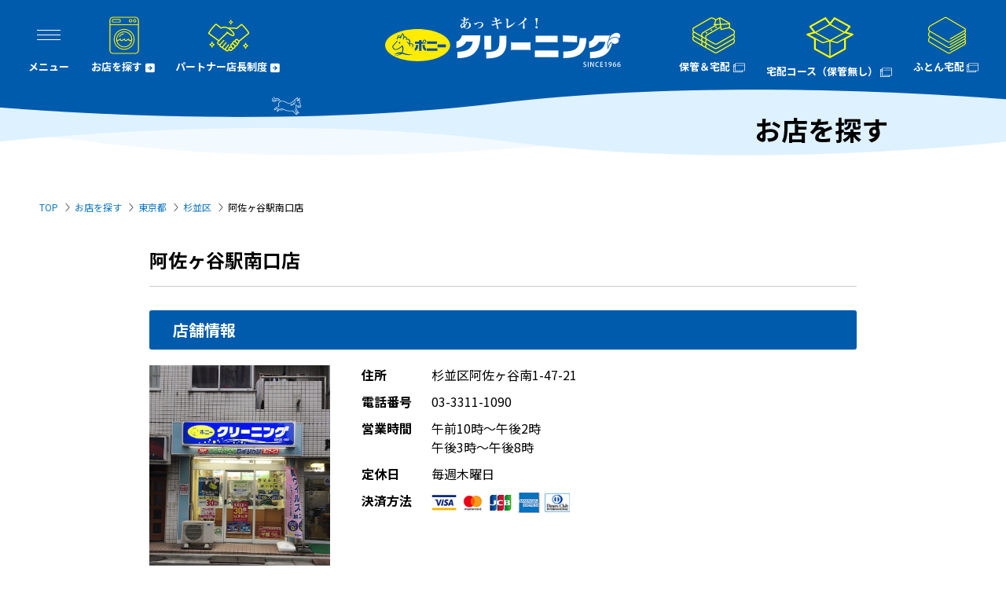

--- FILE ---
content_type: text/html; charset=UTF-8
request_url: https://www.pony-cl.co.jp/shop/shop_detail/369
body_size: 23825
content:
<!DOCTYPE html>
<html lang="ja">
<head>
<meta charset="utf-8">
<meta http-equiv="X-UA-Compatible" content="IE=edge">
<meta name="viewport" content="width=device-width, initial-scale=1">
<meta name="keywords" content="クリーニング,店舗詳細,cleaning,drycleaning">
<meta name="description" content="ポニークリーニング 阿佐ヶ谷駅南口店の店舗情報ページです">
<script type="text/javascript" src="/common/js/jquery.min.js"></script>
<script type="text/javascript" src="/common/js/common.js"></script>
<script type="text/javascript" src="/common/js/function.js"></script>
<script type="text/javascript" src="https://maps.google.com/maps/api/js?key=AIzaSyDq-OEBXbX6pOYnefadasLW2XDSrfayLdE"></script>
<script type="text/javascript" src="/shop/js/map.js"></script>

<title>阿佐ヶ谷駅南口店｜東京都杉並区｜お店を探す｜ポニークリーニング</title>

<link rel="icon" href="../../../shop/favicon.ico">

<!-- StyleSheet -->
<link rel="stylesheet" href="../../../assets/css/common.css">
<link rel="stylesheet" href="../../../assets/css/shop.css">

<script>
(function($) {
	$(document).ready(function(){
		sirusiizu.initialize("mapCanvas");
		var area= '阿佐ヶ谷駅南口店';
		var prefecture = '東京都';
		var address = '杉並区阿佐ヶ谷南1-47-21';
		var place= prefecture + address;
		sirusiizu.marking(place,area,address);
	});
})(jQuery);
</script>

</head>
<body>
<div id="body">

<!-- header -->
<div id="header">
  <div class="anim-header">
    <span><em></em></span>
    <span><em></em></span>
    <span><em></em></span>
  </div>
	<header>
		<div class="container">
			<h1 class="logo"><a href="/"><img src="/assets/img/common/logo.svg" alt="ポニークリーニング SINCE 1966"></a></h1>
			<nav>
				<ul>
					<li class="header-menu">
						<a class="megamenu-opner megamenu-opner-pc">
							<div><i></i><i></i><i></i></div>
							<span>メニュー</span>
						</a>
						<a class="megamenu-opner megamenu-opner-sp">
							<div><i></i><i></i><i></i></div>
							<span>メニュー</span>
						</a>
					</li>
					<li class="shop-anchor-nav">
						<a href="/#shop-search">
							<img src="/assets/img/common/icon-nav-shop.svg" alt="">
							<span>お店を探す<i class="icon-arrow"></i></span>
						</a>
					</li>
 					<li class="shop-anchor-nav">
					   <a href="/owner">
					     <img src="/assets/img/common/icon_owner.svg" alt="">
					     <span>パートナー店長制度<i class="icon-arrow"></i></span>
					   </a>
					 </li>
<!--
					<li class="nav-corporation">
						<a href="../corporation/">
							<img src="../assets/img/common/icon-nav-corporation.svg" alt="">
							<span>オフィス・法人向け<br>クリーニング<i class="icon-arrow"></i></span>
						</a>
					</li>
-->
				</ul>
				<ul class="list-other">
					<li>
						<a target="_blank" href="https://hokan.pony-cl.co.jp/">
							<img src="/assets/img/common/icon-nav-hokan.svg" alt="">
							<span>保管＆宅配<i class="icon-blank"></i></span>
						</a>
					</li>
					<li>
						<a target="_blank" href="https://takuhai.pony-cl.co.jp">
							<img src="/assets/img/common/icon-nav-takuhai_20250326.svg" alt="">
							<span>宅配コース（保管無し）<i class="icon-blank"></i></span>
						</a>
					</li>
					<li>
						<a target="_blank" href="https://futon.pony-cl.co.jp">
							<img src="/assets/img/common/icon-nav-futon.svg" alt="">
							<span>ふとん宅配<i class="icon-blank"></i></span>
						</a>
					</li>
				</ul>
			</nav>
		</div>
	</header>
	<div class="megamenu">
		<div class="container">
			<nav>
				<h2>メニュー</h2>
				<ul class="list">
					<li class="list-shop ac">
						<a><span>お店を探す<i></i></span></a>
						<div class="child">
							<div class="shop-anchor-nav">
								<h3>関東エリア</h3>
								<ul>
									<li><a href="/#shop-tokyo">東京都<i class="icon-arrow"></i></a></li>
									<li><a href="/#shop-kanagawa">神奈川県<i class="icon-arrow"></i></a></li>
									<li><a href="/#shop-chiba">千葉県<i class="icon-arrow"></i></a></li>
									<li><a href="/#shop-saitama">埼玉県<i class="icon-arrow"></i></a></li>
									<li><a href="/#shop-ibaraki">茨城県<i class="icon-arrow"></i></a></li>
								</ul>
								<h3>中京エリア</h3>
								<ul>
									<li><a href="/#shop-aichi">愛知県<i class="icon-arrow"></i></a></li>
									<!--<li><a href="/#shop-gifu">岐阜県<i class="icon-arrow"></i></a></li>-->
								</ul>
							</div>
						</div>
					</li>
					<li>
						<a href="/reason/">
							<span>あっ キレイ！への思い<i class="icon-arrow"></i></span>
						</a>
					</li>
					<li>
						<a href="/menu/">
							<span>各種加工サービス<i class="icon-arrow"></i></span>
						</a>
					</li>
					<li>
						<a href="/price/">
							<span>料金表<i class="icon-arrow"></i></span>
						</a>
					</li>
					<li>
						<a href="/faq/">
							<span>よくあるご質問<i class="icon-arrow"></i></span>
						</a>
					</li>
					<li>
						<a href="/sdgs/">
							<span>SDGsへの取り組み<i class="icon-arrow"></i></span>
						</a>
					</li>
					<li>
						<a href="/column/cleaning_column/">
							<span>クリーニングコラム<i class="icon-arrow"></i></span>
						</a>
					</li>
                    <li>
                        <a href="https://pony-cl.recruitment.jp/">
                            <span>採用情報<i class="icon-arrow"></i></span>
                        </a>
                    </li>

					<li class="ac">
						<a href="/company/">
							<span>会社案内<i class="icon-arrow"></i></span>
						</a>
						<div class="child">
							<div>
								<ul>
									<li class="top"><a href="/company/">会社案内TOP<i class="icon-arrow"></i></a></li>
									<li><a href="/company/overview.html">会社概要<i class="icon-arrow"></i></a></li>
									<li><a href="/company/history.html">沿 革<i class="icon-arrow"></i></a></li>
									<li><a href="/company/business.html">事業内容<i class="icon-arrow"></i></a></li>
									<li><a href="/company/office.html">事業所<i class="icon-arrow"></i></a></li>
								</ul>
							</div>
						</div>
					</li>
          <li>
						<a href="https://pony-cl.co.jp/owner/">
							<span>パートナー店長制度<i class="icon-arrow"></i></span>
						</a>
					</li>
				</ul>
			</nav>
		</div>
	</div>
	<div class="megamenu-sp"></div>
</div><!-- /#header -->

<!-- header -->

<div class="main-headline text">
	<div class="container">
		<h2>お店を探す</h2>
	</div>
</div>

<div class="breadcrumbs">
	<div class="container">
		<ul>
			<li><a href="../../../">TOP</a></li>
			<li><a href="../../../#shop-search">お店を探す</a></li>
			<li><a class="shop-modal-opener">東京都</a></li>
			<li><a href="../../../shop/tokyo/suginami/">杉並区</a></li>
			<li>阿佐ヶ谷駅南口店</li>
		</ul>
	</div>
</div>

<div class="detail">
	<div class="container">
		<div class="heading">
			<h2>阿佐ヶ谷駅南口店</h2>
		</div>
		<div class="column">
			<h3>店舗情報</h3>
			<div class="shop">
				<div class="photo"><img src="/common/images/shop/653.jpeg?2026/01/29 16:46:44" alt=""></div>
				<div class="info">
					<table>
						<tr>
							<th>住所</th>
							<td>杉並区阿佐ヶ谷南1-47-21</td>
						</tr>
						<tr>
							<th>電話番号</th>
							<td>03-3311-1090</td>
						</tr>
						<tr>
							<th>営業時間</th>
							<td>午前10時～午後2時<br>午後3時～午後8時<br>
							</td>
						</tr>
						<tr>
							<th>定休日</th>
							<td>毎週木曜日</td>
						</tr>
						<tr>
							<th>決済方法</th>
							<td class="cc">
																	<img src="/common/images/visa.jpg" alt="">
																									<img src="/common/images/master.jpg" alt="">
																									<img src="/common/images/jcb.jpg" alt="">
																									<img src="/common/images/american.jpg" alt="">
																									<img src="/common/images/diners.jpg" alt="">
																															</td>
						</tr>
					</table>
				</div>
			</div>
		</div>
		<div class="row">
			<div class="column">
				<h3>お渡し日</h3>
				<div>昼12時お預かり→翌日夕方5時お渡し<br>
※水、木曜日、工場休業日は除きます</div>
			</div>
			<div class="column">
				<h3>基本料金</h3>
									<section class="section">
						<h2 class="yellowTitle">クリーニング基本料金</h2>
																			<a href="/price_b.pdf" target="_brank" style="color: blue;"> >> 基本価格表はこちら</a>
																	</section>
				
			</div>
		</div>
		<script type="text/javascript">
			$(document).ready( function() {
//			    $("[id=setmap]").click(function(){

		// display none の　場合のみ　地図を初期化し、表示
						if ($('#mapCanvas').css('display') == 'none') {
								sirusiizu.initialize("mapCanvas");
						  	$('#mapCanvas').css("display" , "block");
						} else {
						}

			    	//タイトルをパラメータとして渡す
		//	    	console.log("----------------");
		//				console.log($('#blueTitle td').text());
		//	    	console.log($(this).parent().parent().parent().parent().parent().parent().children(".blueTitle").text());
		//	    	console.log($(this).closest('.blueTitle').text());


		// 要素を取得
						var area=($(this).parent().parent().parent().parent().parent().parent().children(".blueTitle").text());
						var address=($(this).parent().parent().parent().children("td").text());
						var format_address=address.replace( /（地図）/g, "");
						var prefecture=('東京都');
						var place=(prefecture + format_address);


						function foo(){
			 				var d = $.Deferred();

							// 取得した要素からピンを立てる
							sirusiizu.marking(place,area,format_address);

			 				setTimeout(function (){
				 				d.resolve();
			 				},1000);
			 				return d.promise();
						}

						function bar(){
							// 吹き出しを表示
							sirusiizu.openInfo($(this).parent().parent().parent().parent().parent().parent().children(".blueTitle").text());
						};

						//foo().then(bar);
						// 地図を中心にセットする
						sirusiizu.setCenter(place);

		//	    });
			});

		</script>
		<div class="column">
			<h3>マップ </h3>
			<div><a href="https://www.google.com/maps/search/?api=1&query=Ponyクリーニング 阿佐ヶ谷駅南口店" target="_blank">地図を開く</a></div>
			<!--<div class="map" id="mapCanvas"></div>-->
		</div>
		<div class="other">
			<h3>杉並区のその他の店舗</h3>
			<ul>
								<li><a class="btn-primary" href="/shop/shop_detail/1048">ヤオコー杉並桃井店<i class="icon-arrow"></i></a></li>
								<li><a class="btn-primary" href="/shop/shop_detail/262">芦花公園店<i class="icon-arrow"></i></a></li>
								<li><a class="btn-primary" href="/shop/shop_detail/331">井荻店<i class="icon-arrow"></i></a></li>
								<li><a class="btn-primary" href="/shop/shop_detail/351">阿佐ヶ谷駅北口店<i class="icon-arrow"></i></a></li>
								<li><a class="btn-primary" href="/shop/shop_detail/365">永福2丁目店<i class="icon-arrow"></i></a></li>
								<li><a class="btn-primary" href="/shop/shop_detail/366">高円寺駅北口店<i class="icon-arrow"></i></a></li>
								<li><a class="btn-primary" href="/shop/shop_detail/367">中野富士見町駅前店<i class="icon-arrow"></i></a></li>
								<li><a class="btn-primary" href="/shop/shop_detail/368">東高円寺店<i class="icon-arrow"></i></a></li>
								<li><a class="btn-primary" href="/shop/shop_detail/369">阿佐ヶ谷駅南口店<i class="icon-arrow"></i></a></li>
								<li><a class="btn-primary" href="/shop/shop_detail/370">永福町北口店<i class="icon-arrow"></i></a></li>
								<li><a class="btn-primary" href="/shop/shop_detail/381">荻窪駅北口店<i class="icon-arrow"></i></a></li>
								<li><a class="btn-primary" href="/shop/shop_detail/382">方南町店<i class="icon-arrow"></i></a></li>
								<li><a class="btn-primary" href="/shop/shop_detail/385">西荻伏見通り店<i class="icon-arrow"></i></a></li>
								<li><a class="btn-primary" href="/shop/shop_detail/386">南阿佐ヶ谷店<i class="icon-arrow"></i></a></li>
								<li><a class="btn-primary" href="/shop/shop_detail/387">浜田山店<i class="icon-arrow"></i></a></li>
								<li><a class="btn-primary" href="/shop/shop_detail/388">荻窪すずらん通り店<i class="icon-arrow"></i></a></li>
								<li><a class="btn-primary" href="/shop/shop_detail/391">下井草店<i class="icon-arrow"></i></a></li>
								<li><a class="btn-primary" href="/shop/shop_detail/393">富士見ヶ丘駅前店<i class="icon-arrow"></i></a></li>
								<li><a class="btn-primary" href="/shop/shop_detail/399">西荻マイロード店<i class="icon-arrow"></i></a></li>
								<li><a class="btn-primary" href="/shop/shop_detail/407">オオゼキ杉並和田店<i class="icon-arrow"></i></a></li>
								<li><a class="btn-primary" href="/shop/shop_detail/411">松庵1丁目店<i class="icon-arrow"></i></a></li>
							</ul>
		</div>
		<div class="foot">
			<div><a class="btn-primary shop-modal-opener">東京都<i class="icon-arrow"></i></a></div>
			<div><a class="btn-primary" href="../../../">TOPへ<i class="icon-arrow"></i></a></div>
		</div>
	</div>
</div><!-- /.detail -->

<div class="shop-modal">
<div class="outer">
<div class="inner">
	<div class="container">

		<div class="pref">
			<h2>東京都</h2>
			<ul class="area">
				<li>
					<div class="caption">あ行</div>
					<div class="list">
						<ul>
							<li><a href="../../../shop/tokyo/adachi/">足立区</a></li>
							<li><a href="../../../shop/tokyo/arakawa/">荒川区</a></li>
							<li><a href="../../../shop/tokyo/itabashi/">板橋区</a></li>
							<li><a href="../../../shop/tokyo/inagi/">稲城市</a></li>
							<li><a href="../../../shop/tokyo/edogawa/">江戸川区</a></li>
							<li><a href="../../../shop/tokyo/ota/">大田区</a></li>
						</ul>
					</div>
				</li>
				<li>
					<div class="caption">か行</div>
					<div class="list">
						<ul>
							<li><a href="../../../shop/tokyo/katsushika/">葛飾区</a></li>
							<li><a href="../../../shop/tokyo/kita/">北区</a></li>
							<li><a href="../../../shop/tokyo/kunitachi/">国立市</a></li>
							<li><a href="../../../shop/tokyo/koutou/">江東区</a></li>
							<li><a href="../../../shop/tokyo/kokubunji/">国分寺市</a></li>
							<li><a href="../../../shop/tokyo/komae/">狛江市</a></li>
						</ul>
					</div>
				</li>
				<li>
					<div class="caption">さ行</div>
					<div class="list">
						<ul>
							<li><a href="../../../shop/tokyo/shinagawa/">品川区</a></li>
							<li><a href="../../../shop/tokyo/shibuya/">渋谷区</a></li>
							<li><a href="../../../shop/tokyo/shinjuku/">新宿区</a></li>
							<li><a href="../../../shop/tokyo/suginami/">杉並区</a></li>
							<li><a href="../../../shop/tokyo/sumida/">墨田区</a></li>
							<li><a href="../../../shop/tokyo/setagaya/">世田谷区</a></li>
						</ul>
					</div>
				</li>
				<li>
					<div class="caption">た行</div>
					<div class="list">
						<ul>
							<li><a href="../../../shop/tokyo/taitou/">台東区</a></li>
							<li><a href="../../../shop/tokyo/tachikawa/">立川市</a></li>
							<li><a href="../../../shop/tokyo/tama/">多摩市</a></li>
							<li><a href="../../../shop/tokyo/chuou/">中央区</a></li>
							<li><a href="../../../shop/tokyo/choufu/">調布市</a></li>
							<li><a href="../../../shop/tokyo/chiyoda/">千代田区</a></li>
							<li><a href="../../../shop/tokyo/toshima/">豊島区</a></li>
						</ul>
					</div>
				</li>
				<li>
					<div class="caption">な行</div>
					<div class="list">
						<ul>
							<li><a href="../../../shop/tokyo/nakano/">中野区</a></li>
							<li><a href="../../../shop/tokyo/nishitokyo/">西東京市</a></li>
							<li><a href="../../../shop/tokyo/nerima/">練馬区</a></li>
						</ul>
					</div>
				</li>
				<li>
					<div class="caption">は行</div>
					<div class="list">
						<ul>
							<li><a href="../../../shop/tokyo/hachiouji/">八王子市</a></li>
							<li><a href="../../../shop/tokyo/higashimurayama/">東村山市</a></li>
							<li><a href="../../../shop/tokyo/hinoshi/">日野市</a></li>
							<li><a href="../../../shop/tokyo/fuchu/">府中市</a></li>
							<li><a href="../../../shop/tokyo/bunkyou/">文京区</a></li>
						</ul>
					</div>
				</li>
				<li>
					<div class="caption">ま行</div>
					<div class="list">
						<ul>
							<li><a href="../../../shop/tokyo/machida/">町田市</a></li>
							<li><a href="../../../shop/tokyo/mitaka/">三鷹市</a></li>
							<li><a href="../../../shop/tokyo/minato/">港区</a></li>
							<li><a href="../../../shop/tokyo/musashino/">武蔵野市</a></li>
							<li><a href="../../../shop/tokyo/meguro/">目黒区</a></li>
						</ul>
					</div>
				</li>
			</ul>
		</div>

		<a class="close"></a>
	</div>
</div>
</div>
</div><!-- /.shop-modal -->
<div id="footer">
	<div class="contact">
		<div class="container">
			<div class="headline">
				<h2>お問い合わせ</h2>
			</div>
			<div class="row">
				<div class="col contact-form">
					<a class="btn-secondary" href="https://www.pony-cl.co.jp/contact/">お問い合わせフォームはこちら<i class="icon-arrow"></i></a>
				</div>
			</div>
		</div>
	</div>
	<nav class="nav-pc">
		<div class="container">
			<div class="wrap">
				<div class="block">
					<ul>
						<li class="ac shop-anchor-nav">
							<h2><a href="/#shop-search">お店を探す<i class="icon-arrow"></i></a></h2>
							<div class="child">
								<div class="area">
									<div>
										<h3>関東エリア</h3>
										<ul>
											<li><a href="/#shop-tokyo">東京都<i class="icon-arrow"></i></a></li>
											<li><a href="/#shop-kanagawa">神奈川県<i class="icon-arrow"></i></a></li>
											<li><a href="/#shop-chiba">千葉県<i class="icon-arrow"></i></a></li>
											<li><a href="/#shop-saitama">埼玉県<i class="icon-arrow"></i></a></li>
											<li><a href="/#shop-ibaraki">茨城県<i class="icon-arrow"></i></a></li>
										</ul>
									</div>
									<div>
										<h3>中京エリア</h3>
										<ul>
											<li><a href="/#shop-aichi">愛知県<i class="icon-arrow"></i></a></li>
											<!--<li><a href="../#shop-gifu">岐阜県<i class="icon-arrow"></i></a></li>-->
										</ul>
									</div>
								</div>
							</div>
						</li>
					</ul>
				</div>
				<div class="block">
					<ul>
						<li>
							<h2><a href="/reason/">あっ キレイ！への思い<i class="icon-arrow"></i></a></h2>
						</li>
						<li>
							<h2><a href="/menu/">各種加工サービス<i class="icon-arrow"></i></a></h2>
						</li>
						<li>
							<h2><a href="/price/">料金表<i class="icon-arrow"></i></a></h2>
						</li>
					</ul>
				</div>
				<div class="block">
					<ul>
						<li>
							<h2><a href="/faq/">よくあるご質問<i class="icon-arrow"></i></a></h2>
						</li>
						<li>
							<h2><a href="/sdgs/">SDGsへの取り組み<i class="icon-arrow"></i></a></h2>
						</li>
						<li>
							<h2><a href="/column/cleaning_column/">クリーニングコラム<i class="icon-arrow"></i></a></h2>
						</li>
<!--
						<li>
							<h2><a href="../corporation/">オフィス・法人向け<br>クリーニング<i class="icon-arrow"></i></a></h2>
						</li>
-->
					</ul>
				</div>
				<div class="block">
					<ul>
						<li class="ac">
							<h2><a href="https://pony-cl.recruitment.jp/">採用情報<i class="icon-arrow"></i></a></h2>
							<div class="child">
								<ul>
									<li class="top"><a href="https://pony-cl.recruitment.jp/">採用情報TOP<i class="icon-arrow"></i></a></li>
									<li><a href="https://pony-cl-recruit.jp/">パート・アルバイト<i class="icon-arrow"></i></a></li>
									<li><a href="https://pony-cl.co.jp/owner/">パートナー店長制度<i class="icon-arrow"></i></a></li>
								</ul>
							</div>
						</li>
					</ul>
				</div>
				<div class="block">
					<ul>
						<li class="ac">
							<h2><a href="../company/">会社案内<i class="icon-arrow"></i></a></h2>
							<div class="child">
								<ul>
									<li class="top"><a href="/company/">会社案内TOP<i class="icon-arrow"></i></a></li>
									<li><a href="/company/overview.html">会社概要<i class="icon-arrow"></i></a></li>
									<li><a href="/company/history.html">沿 革<i class="icon-arrow"></i></a></li>
									<li><a href="/company/business.html">事業内容<i class="icon-arrow"></i></a></li>
									<li><a href="/company/office.html">事業所<i class="icon-arrow"></i></a></li>
								</ul>
							</div>
						</li>
					</ul>
				</div>
				<div class="block">
					<ul>
						<li>
							<h2><a href="https://www.pony-cl.co.jp/contact/">お問い合わせ<i class="icon-arrow"></i></a></h2>
						</li>
						<li>
							<h2><a href="https://ponycleaning.zendesk.com/hc/ja/articles/11156309743631--24%E5%B9%B412%E6%9C%881%E6%97%A5%E3%82%88%E3%82%8A-%E5%88%A9%E7%94%A8%E8%A6%8F%E7%B4%84%E6%94%B9%E5%AE%9A%E3%81%AE%E3%81%8A%E7%9F%A5%E3%82%89%E3%81%9B">利用規約<i class="icon-arrow"></i></a></h2>
						</li>
						<li>
							<h2><a href="https://www.pony-cl.co.jp/privacy/">プライバシーポリシー<i class="icon-arrow"></i></a></h2>
						</li>
					</ul>
					<div class="sns">
						<h2>公式SNS</h2>
						<div class="row">
							<!--<div>
								<a target="_blank" href="https://page.line.me/966nreye">
									<img class="icon" src="/assets/img/common/icon-line.png" alt="LINE">
									<span>LINE</span>
								</a>
							</div>-->
							<div>
								<a target="_blank" href="https://www.instagram.com/pony_cleaning/">
									<img class="icon" src="/assets/img/common/icon-instagram.png" alt="Instagram">
									<span>Instagram</span>
								</a>
							</div>
              						<div>
								<a target="_blank" href="https://twitter.com/PONY_CLEANING">
									<img class="icon" src="/assets/img/common/icon-twitter.png" alt="Twitter">
									<span>X（旧Twitter）</span>
								</a>
							</div>
							<div>
								<a target="_blank" href="https://www.tiktok.com/@ponycleaning">
									<img class="icon" src="/assets/img/common/icon-tiktok.png" alt="Twitter">
									<span>Tiktok </span>
								</a>
							</div>
						</div>
					</div>
				</div>
			</div>
		</div>
	</nav>
	<nav class="nav-sp"></nav>
	<footer>
		<div class="container">
			<?php include('common/include/scroll_top.php'); ?>
			<div class="logo"><img src="/assets/img/common/logo.svg" alt="ポニークリーニング SINCE 1966"></div>
			<small>Copryright © 2017 Pony cleaning. All Rights Reserved.</small>
		</div>
	</footer>
</div><!-- /#footer -->
<div class="page_top">
	<div class="arrow"></div>
</div>

<!-- Global site tag (gtag.js) - Google Analytics -->
<script async src="https://www.googletagmanager.com/gtag/js?id=UA-126653103-4"></script>
<script src="../../../assets/js/jquery.js"></script>
<script>
	jQuery(window).on('scroll', function () {
        if (jQuery(this).scrollTop() > 150) {
            jQuery('.page_top').css('display', 'block');
        } else {
            jQuery('.page_top').css('display', 'none');
        }
    });
    $(function(){
        var pagetop = $('.page_top');
        pagetop.click(function () {
            $('body, html').animate({ scrollTop: 0 }, 500);
            return false;
        });
    });
  window.dataLayer = window.dataLayer || [];
  function gtag(){dataLayer.push(arguments);}
  gtag('js', new Date());

  gtag('config', 'UA-126653103-4');
</script>

</div><!-- /#body -->
</body>
</html>


--- FILE ---
content_type: text/css
request_url: https://www.pony-cl.co.jp/assets/css/common.css
body_size: 32015
content:
@charset "utf-8";

/*============================================================
	IMPORT
*/
@import url('https://fonts.googleapis.com/css2?family=Noto+Sans+JP:wght@400;700;900&family=Roboto:wght@400;700&display=swap');
@import url('slick.css');

/*============================================================
	ICON
*/
@font-face {
	font-family: 'icon';
	src: url('../fonts/icon.woff') format('woff');
	font-weight: normal;
	font-style: normal;
	font-display: block;
}
[class^="icon-"], [class*=" icon-"] {
	font-family: 'icon' !important;
	speak: never;
	font-style: normal;
	font-weight: normal;
	font-variant: normal;
	text-transform: none;
	padding: 0.16em 0.2em 0 0.2em;
	line-height: 1;
	-webkit-font-smoothing: antialiased;
	-moz-osx-font-smoothing: grayscale;
}
.icon-arrow-next:before {
  content: "\e900";
}
.icon-arrow-prev:before {
  content: "\e901";
}
.icon-arrow:before {
  content: "\e902";
}
.icon-blank:before {
  content: "\e903";
}

/*============================================================
	RESET
*/
* {
	margin: 0;
	padding: 0;
	-webkit-box-sizing: border-box;
	box-sizing: border-box;
	background-color: transparent;
	background-image: none;
	background-position: 0 0;
	background-repeat: no-repeat;
	text-decoration: none;
	text-indent: 0;
	text-transform: none;
	font-style: normal;
	font-size: inherit;
    font-family: inherit;
    font-weight: inherit;
	line-height: inherit;
	color: inherit;
}
html, body {
	width: 100%;
	height: 100%;
}
body {
	-webkit-text-size-adjust: 100%;
	text-size-adjust: 100%;
	-webkit-font-smoothing: antialiased;
	-moz-osx-font-smoothing: grayscale;
	font-smoothing: antialiased;
}
ul {
	list-style-type: none;
}
table {
	border-collapse: collapse;
}
a,
button {
	cursor: pointer;
}
img {
	vertical-align: top;
	width: 100%;
}
input,
select,
textarea,
button {
	-moz-appearance: none;
	-webkit-appearance: none;
	appearance: none;
	background-color: transparent;
	background-image: none;
	border: 0;
	border-radius: 0;
	outline: 0;
	resize: none;
}
iframe {
	border: 0;
	outline: 0;
}

/*============================================================
	HTML
*/
body {
	font-family: 'Noto Sans JP', sans-serif;
	font-weight: 400;
	font-size: 16px;
	line-height: 1.5;
	color: #000;
}
a {
	color: #0e74bf;
	text-decoration: underline;
	transition: opacity 0.3s ease, background-color 0.3s ease, border-color 0.3s ease, color 0.3s ease;
}
#body {
	position: relative;
	overflow: hidden;
	padding-top: 100px;
}
.container {
	position: relative;
	margin: 0 auto;
	padding: 0 50px;
	max-width: 1300px;
}
.text-center {
	text-align: center;
}

@media screen and (max-width: 1024px) {
	.container {
		padding: 0 20px;
		max-width: 840px;
	}
}
@media screen and (max-width: 768px) {
	body {
		font-size: 13px;
	}
	body.lock {
		overflow: hidden;
	}
	#body {
		padding-top: 60px;
	}
	.container {
		max-width: 100%;
	}
}

/*============================================================
	VISIBLE
*/
@media screen and (min-width: 769px) {
	.visible-sp {
		display: none !important;
	}
	.hidden-pc {
		display: none !important;
	}
}
@media screen and (max-width: 768px) {
	.visible-pc {
		display: none !important;
	}
	.hidden-sp {
		display: none !important;
	}
}

/*============================================================
	HEADER
*/
#header {
	position: fixed;
	z-index: 9000;
	top: 0;
	left: 0;
	width: 100%;
	font-weight: 700;
	color: #fff;
}
#header::after {
	content: '';
	display: block;
	width: 100%;
	height: 50px;
	background: transparent url(../img/common/header-bg.png) 50% 0 no-repeat;
	background-size: 100% 100%;
}
#header a {
	display: block;
	text-decoration: none;
	color: #fff;
}
#header header {
	position: relative;
	z-index: 9001;
	background-color: #005bac;
}
#header header .container {
	padding: 0 20px;
}
#header header .logo {
	position: absolute;
	top: 20px;
	left: 50%;
	margin-left: -152px;
	width: 304px;
}
#header header nav {
	display: flex;
	justify-content: space-between;
	padding: 18px 0 0 0;
	height: 100px;
	font-size: 13px;
	line-height: 1.3;
}
#header header nav ul {
	display: flex;
}
#header header nav ul li {
	padding: 0 12px;
}
#header header nav ul li br {
	display: none;
}
#header header nav ul li a {
	transition: color 0.3s ease;
}
.os-other #header header nav ul li a:hover {
	color: #ff0;
}
#header header nav ul li img {
	display: block;
	margin: 0 auto;
	width: 60px;
}
#header header nav ul li span {
	margin-top: 5px;
	display: flex;
	justify-content: center;
	align-items: center;
}
#header .megamenu-opner-sp {
	display: none;
}
#header .megamenu-opner {
	transition: opacity 0.3s ease;
}
.os-other #header .megamenu-opner:hover {
	opacity: 0.7;
	color: #fff;
}
#header .megamenu-opner div {
	position: relative;
	width: 60px;
	height: 54px;
}
#header .megamenu-opner div i {
	display: block;
	position: absolute;
	left: 15px;
	margin-top: 20px;
	width: 30px;
	height: 1px;
	background-color: #fff;
	transition: all 0.3s ease;
}
#header .megamenu-opner div i:nth-child(1) {
	top: 0;
}
#header .megamenu-opner div i:nth-child(2) {
	top: 6px;
}
#header .megamenu-opner div i:nth-child(3) {
	top: 12px;
}
#header .megamenu-opner span {
	transition: opacity 0.3s ease;
}
.megamenu-opened #header .megamenu-opner div i:nth-child(1) {
	top: 12px;
	left: 5px;
	width: 50px;
	transform: rotate(35deg);
}
.megamenu-opened #header .megamenu-opner div i:nth-child(2) {
	opacity: 0;
}
.megamenu-opened #header .megamenu-opner div i:nth-child(3) {
	top: 12px;
	left: 5px;
	width: 50px;
	transform: rotate(-35deg);
}
.megamenu-opened #header .megamenu-opner span {
	opacity: 0;
}
#header .megamenu {
	overflow: hidden;
	height: 0;
	background-color: #005bac;
}
#header .megamenu h2 {
	text-align: center;
	font-size: 20px;
}
#header .megamenu .list {
	display: flex;
	flex-wrap: wrap;
	justify-content: center;
	align-items: center;
	margin: 0 -12px;
	padding: 10px 0 20px 0;
}
#header .megamenu .list li {
	margin: 10px 0 0 0;
	padding: 0 12px;
  font-size: 12px;
}
.os-other #header .megamenu .list li a:hover {
	color: #ff0;
}
#header .megamenu .list li span {
	display: flex;
	justify-content: center;
	align-items: center;
}
#header .megamenu .list li span i {
	font-size: 14px;
}
#header .megamenu .ac .child,
#header .megamenu .list-shop,
#header .megamenu .list-other {
	display: none;
}
/**/
#header .megamenu-sp {
	display: none;
	overflow: hidden;
	position: fixed;
	top: 0;
	left: 0;
	width: 100%;
	height: 0;
	background-color: #005bac;
	transition: height 0.4s ease;
}
.megamenu-opened #header .megamenu-sp {
	height: 100%;
}
#header .megamenu-sp .container {
	overflow-y: scroll;
	padding: 0 20px;
	height: 100%;
}
#header .megamenu-sp nav {
	padding: 100px 0 0 0;
}
#header .megamenu-sp h2 {
	display: none;
}
#header .megamenu-sp .list > li {
	border-bottom: 1px solid #fff;
}
#header .megamenu-sp .list > li > a {
	padding: 16px 0;
}
#header .megamenu-sp .list > li > a span {
	display: flex;
	align-items: center;
}
#header .megamenu-sp .list .ac > a span {
	display: block;
	position: relative;
}
#header .megamenu-sp .list .ac > a i {
	display: block;
	position: absolute;
	top: 50%;
	right: 5px;
	margin-top: -7px;
	width: 15px;
	height: 15px;
}
#header .megamenu-sp .list .ac > a i::before,
#header .megamenu-sp .list .ac > a i::after {
	content: '';
	display: block;
	position: absolute;
	top: 0;
	left: 0;
	background-color: #fff;
}
#header .megamenu-sp .list .ac > a i::before {
	top: 7px;
	width: 100%;
	height: 1px;
}
#header .megamenu-sp .list .ac > a i::after {
	left: 7px;
	width: 1px;
	height: 100%;
}
#header .megamenu-sp .list .ac.opened > a i::after {
	display: none;
}
#header .megamenu-sp .ac .child {
	overflow: hidden;
	height: 0;
}
#header .megamenu-sp .ac .child ul {
	display: flex;
	flex-wrap: wrap;
	padding: 0 0 5px 0;
}
#header .megamenu-sp .ac .child ul li {
	padding: 0 1em 10px 0;
}
#header .megamenu-sp .ac .child ul li a {
	display: flex;
	align-items: center;
}
#header .megamenu-sp .list-shop h3 {
	margin: 0 0 5px 0;
}
#header .megamenu-sp .list-other {
	display: flex;
	justify-content: center;
	flex-wrap: wrap;
	padding: 20px 0;
	font-size: 14px;
}
#header .megamenu-sp .list-other li {
	flex-basis: 33.333%;
	padding: 0 0 20px 0;
}
#header .megamenu-sp .list-other img {
	display: block;
	margin: 0 auto;
	width: 60px;
}
#header .megamenu-sp .list-other span {
	display: flex;
	justify-content: center;
	align-items: center;
}
#header .megamenu-sp .list-other li.nav-corporation {
	flex-basis: 100%;
}
@media screen and (max-width: 1200px) {
	#header header nav ul li span {
		margin-top: 0;
		height: 38px;
	}
	#header header nav ul li br {
		display: block;
	}
}
@media screen and (max-width: 1024px) {
	#header {
		position: fixed;
	}
	#header::after {
		content: none;
	}
	#header header .container {
		display: flex;
		justify-content: space-between;
		align-items: center;
		padding: 0 20px;
		max-width: 100%;
	}
	#header header .logo {
		position: static;
		margin-left: 0;
	}
	#header header nav {
		justify-content: flex-start;
		align-items: center;
		padding: 0;
	}
	#header header nav ul li {
		display: none;
		padding: 0;
	}
	#header header nav ul li span {
		height: auto;
	}
	#header header nav ul li.header-menu {
		display: block;
	}
	#header header nav ul.list-other {
		display: none;
	}
	#header .megamenu-opner-pc {
		display: none;
	}
	#header .megamenu-opner-sp {
		display: block;
	}
	#header .megamenu {
		display: none;
	}
	#header .megamenu-sp {
		display: block;
	}
	#header .megamenu-sp .container {
		max-width: 100%;
	}
}
@media screen and (max-width: 768px) {
	#header header .container {
		padding: 0 10px 0 15px;
	}
	#header header .logo {
		width: 160px;
	}
	#header header nav {
		height: 60px;
	}
	#header .megamenu-opner {
		height: 50px;
		font-size: 10px;
	}
	#header .megamenu-opner div {
		width: 50px;
		height: 26px;
	}
	#header .megamenu-opner div i {
		left: 10px;
		margin-top: 15px;
		width: 30px;
	}
	#header .megamenu-opner div i:nth-child(2) {
		top: 4px;
	}
	#header .megamenu-opner div i:nth-child(3) {
		top: 8px;
	}
	.megamenu-opened #header .megamenu-opner div i:nth-child(1),
	.megamenu-opened #header .megamenu-opner div i:nth-child(3) {
		top: 10px;
		left: 8px;
		width: 34px;
	}
	#header .megamenu-sp {
		font-size: 15px;
	}
	#header .megamenu-sp .container {
		padding: 0 20px;
	}
	#header .megamenu-sp nav {
		padding: 60px 0 0 0;
	}
	#header .megamenu-sp .list > li > a {
		padding: 12px 0;
	}
}

/*============================================================
	FOOTER
*/
#footer .contact {
	display: none;
}
#footer .nav-sp {
	display: none;
}
#footer nav {
	margin: 0 -5px;
	padding: 50px 0 30px 0;
}
#footer nav a {
	text-decoration: none;
	color: #000;
}
#footer nav .wrap {
	display: table;
	width: 100%;
}
#footer nav .wrap .block {
	display: table-cell;
	padding: 0 5px;
	width: 20%;
	white-space: nowrap;
}
#footer nav .wrap .block:last-child {
	width: 1px;
}
#footer nav .wrap .block > ul > li {
	margin: 0 0 20px 0;
}
#footer nav .area {
	display: flex;
	margin: 10px 0 0 0;
}
#footer nav .area div {
	margin: 0 0 0 20px;
}
#footer nav .area div:first-child {
	margin: 0;
}
#footer nav h2 {
	display: flex;
	line-height: 1.3;
}
#footer nav h2 a {
	display: flex;
	align-items: center;
	font-weight: 700;
}
.os-other #footer nav h2 a:hover {
	color: #e75f4e;
}
#footer nav h2 i {
	font-size: 14px;
}
#footer nav h3 {
	font-size: 14px;
	font-weight: 700;
}
#footer nav ul ul {
	font-size: 14px;
	padding: 5px 0 0 1em;
}
#footer nav ul ul li {
	margin: 5px 0 0 0;
}
#footer nav ul ul li.top {
	display: none;
}
.os-other #footer nav ul ul li a:hover {
	color: #e75f4e;
}
#footer nav ul ul li a i {
	display: none;
}
#footer nav .sns {
	font-size: 14px;
}
#footer nav .sns .row {
	display: flex;
	text-align: center;
}
#footer nav .sns div {
	margin: 5px 0 0 0;
	padding: 0 20px 0 0;
}
#footer nav .sns a {
	display: block;
}
#footer nav .sns .icon {
	margin: 0 auto;
	width: 40px;
}
#footer nav .sns span {
	display: block;
}
#footer footer {
	padding: 20px 0;
	background-color: #005bac;
	color: #fff;
}
#footer footer .container {
	display: flex;
	justify-content: space-between;
	align-items: center;
}
#footer footer .logo {
	width: 290px;
}
#footer footer small {
	display: block;
	font-size: 12px;
}
@media screen and (max-width: 1024px) {
	#footer nav {
		margin: 0;
		padding: 10px 0 40px 0;
		font-weight: 700;
	}
	#footer nav a {
		display: block;
	}
	#footer nav .container {
		padding: 0 20px;
		max-width: 100%;
	}
	#footer nav .wrap {
		display: block;
	}
	#footer nav .wrap .block {
		display: block;
		padding: 0;
		width: auto;
	}
	#footer nav .wrap .block:last-child {
		width: auto;
	}
	#footer nav .wrap .block > ul > li {
		margin: 0;
		border-bottom: 1px solid #ccc;
	}
	#footer nav .area {
		display: block;
		margin: 0;
	}
	#footer nav .area div {
		margin: 0;
	}
	#footer nav h2 {
		display: block;
	}
	#footer nav h2 br {
		display: none;
	}
	#footer nav h2 a {
		padding: 16px 0;
	}
	#footer nav h2 i {
		font-size: 100%;
	}
	#footer nav h3 {
		margin: 0 0 5px 0;
		font-size: 100%;
	}
	#footer nav ul ul {
		display: flex;
		flex-wrap: wrap;
		font-size: 100%;
		padding: 0 0 5px 0;
	}
	#footer nav ul ul li {
		margin: 0;
		padding: 0 1em 10px 0;
	}
	#footer nav ul ul li.top {
		display: block;
	}
	#footer nav ul ul li a {
		display: flex;
		align-items: center;
	}
	#footer nav ul ul li a i {
		display: block;
	}
	#footer nav .ac h2 a {
		position: relative;
	}
	#footer nav .ac h2 a i {
		display: block;
		position: absolute;
		top: 50%;
		right: 5px;
		margin-top: -7px;
		width: 15px;
		height: 15px;
	}
	#footer nav .ac h2 a i::before,
	#footer nav .ac h2 a i::after {
		content: '';
		display: block;
		position: absolute;
		top: 0;
		left: 0;
		background-color: #000;
	}
	#footer nav .ac h2 a i::before {
		top: 7px;
		width: 100%;
		height: 1px;
	}
	#footer nav .ac h2 a i::after {
		left: 7px;
		width: 1px;
		height: 100%;
	}
	#footer nav .ac.opened h2 a i::after {
		display: none;
	}
	#footer nav .ac .child {
		overflow: hidden;
		height: 0;
	}
	#footer nav .sns {
		margin: 15px 0 0 0;
		text-align: center;
	}
	#footer nav .sns .row {
		justify-content: center;
	}
	#footer nav .sns div {
		padding: 0;
		flex-basis: 80px;
	}
	#footer footer {
		padding: 40px 0;
		text-align: center;
	}
	#footer footer .container {
		display: block;
	}
	#footer footer .logo {
		display: none;
	}
}
@media screen and (max-width: 768px) {
	#footer .nav-pc {
		display: none;
	}
	#footer .nav-sp {
		display: block;
	}
	#footer .contact {
		display: block;
	}
	#footer nav {
		padding: 10px 0 20px 0;
		font-size: 15px;
	}
	#footer nav .container {
		padding: 0 20px;
	}
	#footer nav h2 a {
		padding: 12px 0;
	}
	#footer footer {
		padding: 20px 0;
	}
	#footer footer small {
		font-size: 11px;
	}
}

/*============================================================
	BREADCRUMBS
*/
.breadcrumbs {
	font-size: 12px;
}
.breadcrumbs a {
	text-decoration: none;
}
.breadcrumbs a:hover {
	text-decoration: underline;
}
.breadcrumbs ul li {
	display: inline;
}
.breadcrumbs ul li::before {
	content: '　';
	display: inline-block;
	padding: 0 0.5em 0 0;
	background: transparent url(../img/common/arrow-breadcrumbs.svg) 50% 50% no-repeat;
	background-size: 14px 14px;
}
.breadcrumbs ul li:first-child::before {
	content: none;
}
@media screen and (max-width: 1024px) {
	.breadcrumbs .container {
		max-width: 100%;
	}
}

/*============================================================
	画像角丸
*/
.image-radius {
	overflow: hidden;
	border-radius: 10px;
}
span.image-radius {
	display: block;
}

/*============================================================
	背景
*/
.bg-wave,
.bg-wave-in-chara {
	position: relative;
	background-color: #def1ff;
}
.bg-wave::before,
.bg-wave::after,
.bg-wave-in-chara::before,
.bg-wave-in-chara::after {
	content: '';
	display: block;
	position: absolute;
	left: 0;
	width: 100%;
	height: 50px;
	background-size: 100% 100%;
}
.bg-wave::before {
	top: 0;
	background-image: url('../img/common/bg-wave-top.png');
}
.bg-wave-in-chara::before {
	top: 0;
	height: 120px;
	background-image: url('../img/common/bg-wave-top-in-chara.png');
}
.bg-wave::after,
.bg-wave-in-chara::after {
	bottom: 0;
	background-image: url('../img/common/bg-wave-bottom.png');
}
.bg-wave .container,
.bg-wave-in-chara .container {
	z-index: 1;
}

@media screen and (max-width: 768px) {
	.bg-wave::before,
	.bg-wave::after,
	.bg-wave-in-chara::before,
	.bg-wave-in-chara::after {
		height: 40px;
	}
	.bg-wave::before {
		background-image: url('../img/common/bg-wave-top-sp.png');
	}
	.bg-wave-in-chara::before {
		height: 70px;
		background-image: url('../img/common/bg-wave-top-in-chara-sp.png');
	}
	.bg-wave::after,
	.bg-wave-in-chara::after {
		background-image: url('../img/common/bg-wave-bottom-sp.png');
	}
}

/*============================================================
	見出し
*/
.headline {
	text-align: center;
}
.headline .chara {
	margin: 0 auto;
	width: 180px;
}
.headline h2 {
	font-weight: 700;
	font-size: 42px;
	line-height: 1.2;
}

@media screen and (max-width: 768px) {
	.headline .chara {
		width: 110px;
	}
	.headline h2 {
		margin: 5px 0 0 0;
		font-size: 24px;
	}
}

/*============================================================
	見出し
*/
.main-headline {
	position: relative;
	margin: 0 0 20px 0;
	padding: 50px 0 0 0;
	text-align: center;
}
.main-headline::before {
	content: '';
	display: block;
	position: absolute;
	top: -10px;
	left: 0;
	width: 100%;
	height: 110px;
	background-size: 100% 100%;
	background-image: url('../img/common/bg-wave-headline.png');
}
.main-headline .chara {
	margin: 0 auto;
	width: 180px;
}
.main-headline h2 {
	font-weight: 700;
	font-size: 42px;
	line-height: 1.2;
}
.main-headline.text {
	padding: 45px 0 0 0;
	height: 135px;
	text-align: right;
}
.main-headline.text .container {
	padding-right: 80px;
	max-width: 1140px;
}
.main-headline.text h2 {
	padding-bottom: 25px;
	font-size: 34px;
}
.main-headline.text .catch {
	font-weight: 700;
	font-size: 14px;
}
@media screen and (max-width: 1024px) {
	.main-headline {
		padding: 20px 0 0 0;
	}
	.main-headline::before {
		top: -30px;
	}
	.main-headline.text {
		padding: 20px 0 0 0;
		height: 105px;
	}
	.main-headline.text .container {
		padding-right: 40px;
		max-width: 100%;
	}
}
@media screen and (max-width: 768px) {
	.main-headline {
		padding: 10px 0 0 0;
	}
	.main-headline::before {
		top: 0;
		height: 50px;
		background-image: url('../img/common/bg-wave-headline-sp.png');
	}
	.main-headline .chara {
		width: 110px;
	}
	.main-headline h2 {
		font-size: 24px;
	}
	.main-headline.text {
		margin: 0 0 25px 0;
		padding: 10px 0 0 0;
		height: auto;
	}
	.main-headline.text .container {
		padding-right: 20px;
		max-width: 100%;
	}
	.main-headline.text h2 {
		padding-bottom: 0;
		font-size: 18px;
	}
	.main-headline.text .catch {
		display: none;
	}
}

/*============================================================
	ボタン
*/
.btn-primary {
	display: flex;
	justify-content: center;
	align-items: center;
	margin: 0 auto;
	padding: 0 15px;
	max-width: 380px;
	height: 58px;
	background-color: #fff;
	border: 1px solid #000;
	border-radius: 3px;
	text-decoration: none;
	font-weight: 700;
	font-size: 16px;
	line-height: 1.2;
	color: #000;
}
.os-other .btn-primary:hover {
	background-color: #000;
	color: #fff;
}
.btn-secondary {
	display: flex;
	justify-content: center;
	align-items: center;
	margin: 0 auto;
	padding: 0 15px;
	max-width: 380px;
	height: 56px;
	background-color: #e75f4e;
	border: 2px solid #e75f4e;
	border-radius: 3px;
	text-decoration: none;
	font-weight: 700;
	font-size: 16px;
	line-height: 1.2;
	color: #fff;
}
.os-other .btn-secondary:hover {
	background-color: #fff;
	color: #e75f4e;
}
@media screen and (max-width: 1024px) {
	.btn-primary {
		padding: 0 10px;
	}
	.btn-secondary {
		padding: 0 10px;
	}
}
@media screen and (max-width: 768px) {
	.btn-primary {
		max-width: 100%;
		height: 46px;
		font-size: 15px;
	}
	.btn-secondary {
		max-width: 100%;
		height: 44px;
		font-size: 15px;
	}
}

/*============================================================
	お問い合わせ
*/
.contact {
	padding: 50px 0 60px 0;
	background-color: #def1ff;
}
.contact .container {
	max-width: 820px;
}
.contact .row {
	display: flex;
	justify-content: center;
}
.contact .col {
	margin: 30px 0 0 0;
	padding: 0 20px;
	flex-basis: 50%;
}
.contact .contact-form {
	padding-top: 5px;
}
.contact .contact-form .btn-secondary {
	height: 76px;
	font-size: 18px;
}
.contact .contact-tel {
	font-size: 14px;
}
.contact .contact-tel h3 {
	font-weight: 700;
	font-size: 18px;
}
.contact .contact-tel dl {
	display: flex;
	align-items: center;
	line-height: 1.1;
}
.contact .contact-tel dl dt {
	position: relative;
	top: 0.1em;
	flex-basis: 34px;
}
.contact .contact-tel dl dd {
	padding: 0 0 0 0.1em;
	font-weight: 700;
	font-size: 36px;
}
.contact .contact-tel dl dd a {
	text-decoration: none;
	color: #000;
}

@media screen and (max-width: 768px) {
	.contact {
		padding: 30px 0 40px 0;
		text-align: center;
	}
	.contact .row {
		display: block;
	}
	.contact .col {
		margin: 15px 0 0 0;
		padding: 0;
	}
	.contact .contact-form {
		padding: 0;
	}
	.contact .contact-form .btn-secondary {
		/*max-width: 280px;*/
		height: 48px;
		font-size: 15px;
	}
	.contact .contact-tel {
		font-size: 12px;
	}
	.contact .contact-tel h3 {
		font-size: 15px;
	}
	.contact .contact-tel dl {
		justify-content: center;
	}
	.contact .contact-tel dl dt {
		flex-basis: 29px;
	}
	.contact .contact-tel dl dd {
		font-size: 34px;
	}
}

/*============================================================
	店舗地域モーダル
*/
.shop-modal {
	display: none;
	position: fixed;
	z-index: 99999;
	top: 0;
	left: 0;
	width: 100%;
	height: 100%;
	background-color: rgba(0,0,0,0.8);
	overflow-y: scroll;
}
.shop-modal.opened {
	display: block;
}
.shop-modal .outer {
	display: table;
	width: 100%;
	height: 100%;
}
.shop-modal .inner {
	display: table-cell;
	vertical-align: middle;
}
.shop-modal .container {
	padding-top: 80px;
	padding-bottom: 50px;
}
.shop-modal .close {
	position: absolute;
	top: 20px;
	right: 50px;
	width: 60px;
	height: 54px;
}
.os-other .shop-modal .close:hover {
	opacity: 0.7;
}
.shop-modal .close::before,
.shop-modal .close::after {
	content: '';
	display: block;
	position: absolute;
	top: 12px;
	left: 5px;
	margin-top: 20px;
	width: 50px;
	height: 2px;
	background-color: #fff;
}
.shop-modal .close::before {
	transform: rotate(35deg);
}
.shop-modal .close::after {
	transform: rotate(-35deg);
}
.shop-modal h2 {
	margin: 0 0 30px 0;
	text-align: center;
	font-weight: 700;
	font-size: 24px;
	color: #fff;
}
.shop-modal .area > li {
	display: flex;
	margin: 0 0 20px 0;
	background-color: #fff;
	border-radius: 3px;
}
.shop-modal .area .caption {
	display: flex;
	justify-content: center;
	align-items: center;
	flex-basis: 100px;
	background-color: #005bac;
	border-radius: 3px;
	font-weight: 700;
	font-size: 20px;
	color: #fff;
}
.shop-modal .area .list {
	text-align: center;
	font-size: 18px;
}
.shop-modal .area .list ul {
	display: flex;
	flex-wrap: wrap;
	padding: 20px 10px 0 30px;
}
.shop-modal .area .list ul li {
	padding: 0 20px 20px 0;
}
.shop-modal .area .list ul li a {
	display: block;
	padding: 8px 10px;
	min-width: 90px;
	background-color: #def1ff;
	border-radius: 3px;
	text-decoration: none;
	color: #333;
}
.os-other .shop-modal .area .list ul li a:hover {
	background-color: #000;
	color: #fff;
}
@media screen and (max-width: 1024px) {
	.shop-modal .container {
		max-width: 100%;
	}
	.shop-modal .close {
		right: 20px;
	}
}
@media screen and (max-width: 768px) {
	.shop-modal .container {
		padding-top: 50px;
		padding-bottom: 50px;
	}
	.shop-modal .close {
		top: 0;
		right: 10px;
		width: 50px;
		height: 50px;
	}
	.shop-modal .close::before,
	.shop-modal .close::after {
		top: 20px;
		left: 8px;
		margin-top: 10px;
		width: 34px;
		height: 1px;
	}
	.shop-modal h2 {
		margin: 0 0 20px 0;
		font-size: 20px;
	}
	.shop-modal .area > li {
		display: block;
	}
	.shop-modal .area .caption {
		display: block;
		padding: 6px;
		text-align: center;
		font-size: 18px;
	}
	.shop-modal .area .list {
		font-size: 16px;
	}
	.shop-modal .area .list ul {
		padding: 16px 8px 0 8px;
	}
	.shop-modal .area .list ul li {
		padding: 0 8px 16px 8px;
		flex-basis: 33.333%;
	}
	.shop-modal .area .list ul li a {
		padding: 8px 5px;
		min-width: initial;
	}
}

/*============================================================
	動画モーダル
*/
.movie-modal {
	display: none;
	position: fixed;
	z-index: 99999;
	top: 0;
	left: 0;
	width: 100%;
	height: 100%;
	background-color: rgba(0,0,0,0.8);
	overflow-y: scroll;
}
.movie-modal.opened {
	display: block;
}
.movie-modal .outer {
	display: table;
	width: 100%;
	height: 100%;
}
.movie-modal .inner {
	display: table-cell;
	vertical-align: middle;
}
.movie-modal .container {
	max-width: 100%;
}
.movie-modal .close {
	position: absolute;
	top: 20px;
	right: 0;
	width: 60px;
	height: 54px;
}
.os-other .movie-modal .close:hover {
	opacity: 0.7;
}
.movie-modal .close::before,
.movie-modal .close::after {
	content: '';
	display: block;
	position: absolute;
	top: 12px;
	left: 5px;
	margin-top: 20px;
	width: 50px;
	height: 2px;
	background-color: #fff;
}
.movie-modal .close::before {
	transform: rotate(35deg);
}
.movie-modal .close::after {
	transform: rotate(-35deg);
}
.movie-modal .frame {
	position: relative;
	margin: 0 auto;
	padding: 80px 0;
	max-width: 960px;
}
.movie-modal .frame .player {
	position: relative;
	padding-top: 56.25%;
	height: 0;
}
.movie-modal .frame .video {
	position: absolute;
	top: 0;
	left: 0;
	width: 100%;
	height: 100%;
}
.movie-modal .frame iframe {
	width: 100%;
	height: 100%;
}
@media screen and (max-width: 1024px) {
}
@media screen and (max-width: 768px) {
	.movie-modal .container {
		padding: 0;
	}
	.movie-modal .frame {
		padding: 40px 0;
	}
	.movie-modal .close {
		top: 0;
		right: 10px;
		width: 50px;
		height: 40px;
	}
	.movie-modal .close::before,
	.movie-modal .close::after {
		top: 10px;
		left: 8px;
		margin-top: 10px;
		width: 34px;
		height: 1px;
	}
}

.page_top {
	display: none;
	position: fixed;
	bottom: 30px;
	right: 80px;
	/* width: 40px;
	height: 40px; */
	z-index: 10;
	width: 44px;
    height: 44px;
    border-radius: 22px;
	background-color: #565656;
}

.page_top .arrow {
    width: 15px;
    height: 15px;
    border: 3px solid;
    border-color: #fff #fff transparent transparent;
    transform: rotate(-45deg) translateY(20px);
    margin-top: 3px;
    margin-left: 0px;
}

@media (max-width: 768px) {
	.page_top {
		right: 10px;
	}
}



/* additional animation 2022.05.25 */
@keyframes anim-frame {
  to {
    background-position: 0 0;
  }
}

/* header */
#header::after {
  background-size: auto 100%;
  background-repeat: repeat-x;
}
.anim-header {
  position: absolute;
  width: 4200px;
  height: 50px;
  left: 50%;
  bottom: 0;
  display: flex;
  justify-content: center;
  align-items: center;
  white-space: nowrap;
  pointer-events: none;
  transform: translateX(-50%);
  z-index: 9002;
}
.anim-header span {
  position: relative;
  display: block;
  width: 1400px;
  height: 100%;
}
.anim-header span em {
  display: block;
  position: absolute;
  left: 0;
  bottom: 0;
  width: 50px;
  height: 200%;
  animation: anim-to-right 15s steps(39, start) infinite;
}
.anim-header span em:after {
  content: "";
  display: block;
  position: absolute;
  left: 0;
  bottom: 0;
  width: 100%;
  height: 100%;
  background: url(../img/anim/header.png) repeat-x 1950px 0 / 1950px auto;
  animation: anim-frame 15s steps(39, start) infinite;
}
@media screen and (max-width: 1024px) {
  .anim-header {
    display: none;
  }
}
@keyframes anim-to-left {
  to {
    left: 0;
  }
}
@keyframes anim-to-right {
  to {
    left: 100%;
  }
}

/* chara-anim */
.chara-anim {
  position: relative;
  width: 100%;
}
.chara-anim span {
  position: absolute;
  top: 0;
  left: 0;
  display: block;
  width: 100%;
  height: 100%;
  background-repeat: repeat-x;
  background-size: auto 100%;
}

/* chara01 */
.chara-anim.chara01 {
  padding-top: calc(17 / 18 * 100%);
}
.chara-anim.chara01 span {
  background-image: url(../img/anim/chara01.png);
  background-position-x: 200%
}
@media (max-width: 768px) {
  .chara-anim.chara01 span {
    background-size: 180px;
  }
}
.chara-anim.chara01 span.running {
  animation: anim-frame .8s steps(2, start) infinite;
}
/* chara02 */
.chara-anim.chara02 {
  padding-top: calc(17 / 18 * 100%);
}
.chara-anim.chara02 span {
  background-image: url(../img/anim/chara02.png);
  background-position-x: 200%
}
@media (max-width: 768px) {
  .chara-anim.chara02 span {
    background-size: 180px;
  }
}
.chara-anim.chara02 span.running {
  animation: anim-frame .8s steps(2, start) infinite;
}
/* chara03 */
.chara-anim.chara03 {
  padding-top: calc(17 / 18 * 100%);
}
.chara-anim.chara03 span {
  background-image: url(../img/anim/chara03.png);
  background-position-x: 400%
}
@media (max-width: 768px) {
  .chara-anim.chara03 span {
    background-size: 360px;
  }
}
.chara-anim.chara03 span.running {
  animation: anim-frame .6s steps(4, start);
}
/* chara-news */
.chara-anim.chara-news {
  padding-top: calc(16 / 18 * 100%);
}
.chara-anim.chara-news span:nth-child(1) {
  transform: translateX(10%);
  background-image: url(../img/anim/chara-news1.png);
  background-position-x: 400%
}
@media (max-width: 768px) {
  .chara-anim.chara-news span:nth-child(1) {
    background-size: 440px;
  }
}
.chara-anim.chara-news span.running:nth-child(1) {
  transform: translateX(40%);
  animation: anim-walk-to-left .6s steps(4, start);
  animation-fill-mode: both;
  animation-iteration-count: 1;
}
@keyframes anim-walk-to-left {
  to {
    transform: translateX(10%);
    background-position: 0 0;
  }
}
.chara-anim.chara-news span:nth-child(2) {
  opacity: 0;
  background-image: url(../img/anim/chara-news2.png);
  background-position-x: 1000%;
}
@media (max-width: 768px) {
  .chara-anim.chara-news span:nth-child(2) {
    background-size: 1100px;
  }
}
.chara-anim.chara-news span.running:nth-child(2) {
  animation: anim-frame 1.5s steps(10, start);
}
/* chara-shop */
.chara-anim.chara-shop {
  padding-top: calc(16 / 18 * 100%);
}
.chara-anim.chara-shop span {
  background-image: url(../img/anim/chara-shop.png);
  background-position-x: 400%;
}
@media (max-width: 768px) {
  .chara-anim.chara-shop span {
    background-size: 440px;
  }
}
.chara-anim.chara-shop span.running {
  animation: anim-frame .6s steps(4, start);
}
/* chara-service */
.chara-anim.chara-service {
  padding-top: calc(16 / 18 * 100%);
}
.chara-anim.chara-service span {
  background-image: url(../img/anim/chara-service.png);
  background-position-x: 300%
}
@media (max-width: 768px) {
  .chara-anim.chara-service span {
    background-size: 330px;
  }
}
.chara-anim.chara-service span.running {
  animation: anim-frame .6s steps(3, start);
}
/* chara-reason */
.chara-anim.chara-reason {
  padding-top: calc(16 / 18 * 100%);
}
.chara-anim.chara-reason span {
  background-image: url(../img/anim/chara-reason.png);
  background-position-x: 400%
}
@media (max-width: 768px) {
  .chara-anim.chara-reason span {
    background-size: 440px;
  }
}
.chara-anim.chara-reason span.running {
  animation: anim-frame .6s steps(4, start);
}
/* chara-price */
.chara-anim.chara-price {
  padding-top: calc(16 / 18 * 100%);
}
.chara-anim.chara-price span {
  background-image: url(../img/anim/chara-price.png);
  background-position-x: 300%
}
@media (max-width: 768px) {
  .chara-anim.chara-price span {
    background-size: 330px;
  }
}
.chara-anim.chara-price span.running {
  animation: anim-frame .8s steps(3, start) infinite;
}
/* chara-faq */
.chara-anim.chara-faq {
  padding-top: calc(17 / 18 * 100%);
}
.chara-anim.chara-faq span {
  background-image: url(../img/anim/chara-faq.png);
  background-position-x: 400%;
}
@media (max-width: 768px) {
  .chara-anim.chara-faq span {
    background-size: 440px;
  }
}
.chara-anim.chara-faq span.running {
  animation: anim-frame .8s steps(4, start);
}


--- FILE ---
content_type: text/css
request_url: https://www.pony-cl.co.jp/assets/css/shop.css
body_size: 6981
content:
@charset "utf-8";

/*============================================================
	お店を探す
*/
.index {
	margin: 40px 0 80px 0;
}
.index .container {
	max-width: 1000px;
}
/* 見出し */
.index .heading {
	padding: 0 0 15px 0;
	border-bottom: 1px solid #ccc;
}
.index .heading h2 {
	font-weight: 700;
	font-size: 24px;
}
.index .heading h2 span {
	font-weight: 400;
	font-size: 18px;
}
/* タブ */
.index .tab {
	margin: 10px 0 20px 0;
	padding: 8px 0 0 0;
}
.index .tab ul {
	display: flex;
	flex-wrap: wrap;
	padding: 8px;
}
.index .tab ul li {
	flex-basis: 25%;
	padding: 8px;
}
.index .tab ul li a {
	position: relative;
	max-width: 100%;
	justify-content: flex-start;
	padding-right: 34px;
	font-size: 14px;
}
.index .tab ul li a i {
	position: absolute;
	top: 50%;
	right: 14px;
	margin-top: -7px;
	padding: 0;
	font-size: 16px;
	transform: rotate(90deg);
}
/* リスト */
.index .list ul {
	display: flex;
	flex-wrap: wrap;
	margin: 0 -15px;
}
.index .list ul li {
	flex-basis: 50%;
	padding: 15px;
}
.index .list .block {
	background-color: #def1ff;
	border-radius: 3px;
}
.index .list .block h3 a {
	display: block;
	position: relative;
	padding: 10px 10px 10px 30px;
	background-color: #005bac;
	border-radius: 3px;
	text-decoration: none;
	font-weight: 700;
	font-size: 20px;
	color: #fff;
}
.os-other .index .list .block h3 a:hover {
	opacity: 0.7;
}
.index .list .block h3 a i {
	position: absolute;
	top: 50%;
	right: 15px;
	margin-top: -10px;
	font-size: 16px;
}
.index .list .block > div {
	padding: 20px 10% 30px 10%;
}
.index .list .block table {
	width: 100%;
}
.index .list .block table th,
.index .list .block table td {
	vertical-align: top;
	text-align: left;
}
.index .list .block table th {
	padding: 0 25px 10px 0;
	width: 10px;
	white-space: nowrap;
	font-weight: 700;
}
.index .list .block table td {
	padding: 0 0 10px 0;
}
@media screen and (max-width: 1024px) {
	/* タブ */
	.index .tab ul li {
		flex-basis: 33.333%;
	}
	/* リスト */
	.index .list .block h3 a {
		padding: 10px 10px 10px 20px;
	}
	.index .list .block > div {
		padding: 20px 20px 30px 20px;
	}
}
@media screen and (max-width: 768px) {
	.index {
		margin: 20px 0 30px 0;
	}
	/* 見出し */
	.index .heading {
		padding: 0 0 10px 0;
		text-align: center;
	}
	.index .heading h2 {
		font-size: 20px;
	}
	.index .heading h2 span {
		font-size: 16px;
	}
	/* タブ */
	.index .tab {
		margin: 10px 0;
		padding: 0;
	}
	.index .tab ul {
		margin: 0 -6px;
		padding: 0;
	}
	.index .tab ul li {
		flex-basis: 50%;
		padding: 6px;
	}
	/* リスト */
	.index .list ul {
		display: block;
		margin: 0;
	}
	.index .list ul li {
		padding: 10px 0;
	}
	.index .list .block h3 a {
		padding: 10px 10px 10px 20px;
		font-size: 16px;
	}
	.index .list .block > div {
		padding: 15px 30px 20px 30px;
	}
	.index .list .block table th {
		padding: 0 15px 5px 0;
	}
	.index .list .block table td {
		padding: 0 0 5px 0;
	}
}

/*============================================================
	詳細ページ
*/
.detail {
	margin: 40px 0 100px 0;
}
.detail .container {
	max-width: 1000px;
}
/* 見出し */
.detail .heading {
	margin: 0 0 30px 0;
	padding: 0 0 15px 0;
	border-bottom: 1px solid #ccc;
}
.detail .heading h2 {
	font-weight: 700;
	font-size: 24px;
}
/* カラム */
.detail .column {
	margin-bottom: 40px;
}
.detail .column h3 {
	margin: 0 0 20px 0;
	padding: 10px 10px 10px 30px;
	background-color: #005bac;
	border-radius: 3px;
	font-weight: 700;
	font-size: 20px;
	color: #fff;
}
.detail .row {
	display: flex;
	margin: 0 -15px;
}
.detail .row .column {
	flex-basis: 50%;
	padding-left: 15px;
	padding-right: 15px;
}
/* 店舗情報 */
.detail .shop {
	display: flex;
}
.detail .shop .photo {
	flex-basis: 270px;
	padding-right: 40px;
}
.detail .shop .info {
	flex: 1;
}
.detail .shop .info table th,
.detail .shop .info table td {
	vertical-align: top;
	text-align: left;
}
.detail .shop .info table th {
	padding: 0 25px 10px 0;
	width: 10px;
	white-space: nowrap;
	font-weight: 700;
}
.detail .shop .info table td {
	padding: 0 0 10px 0;
}
.detail .shop .info table tr:last-child th,
.detail .shop .info table tr:last-child td {
	padding-bottom: 0;
}
.detail .shop .info .cc {
	vertical-align: middle;
}
.detail .shop .info .cc img {
	display: inline-block;
	width: 32px;
	vertical-align: middle;
	font-size: 1px;
	line-height: 0;
}
/* マップ */
.detail .map {
	height: 600px;
}
.detail .map .gm-style {
	font: normal 11px sans-serif;
}
.detail .map .gm-style-iw {
	font-family: sans-serif;
	font-weight: normal;
	font-size: 13px;
}
.detail .map .gm-style-iw-d {
	overflow: auto !important;
}
.detail .map .gm-style .gm-style-iw-c {
	outline: 0;
	padding: 12px !important;
}
.detail .map .gm-style .gm-style-iw-c * {
	outline: 0;
}
.detail .map .title {
	font-weight: 700;
	font-size: 14px;
}
/* その他の店舗 */
.detail .other {
	margin: 50px 0 0 0;
	padding: 30px 0 24px 0;
	background-color: #def1ff;
	border-radius: 3px;
}
.detail .other h3 {
	margin: 0 0 14px 0;
	text-align: center;
	font-weight: 700;
	font-size: 20px;
}
.detail .other ul {
	display: flex;
	flex-wrap: wrap;
	padding: 8px;
}
.detail .other ul li {
	flex-basis: 25%;
	padding: 8px;
}
.detail .other ul li a {
	position: relative;
	max-width: 100%;
	justify-content: flex-start;
	padding-right: 30px;
	background-color: transparent;
	font-size: 14px;
}
.detail .other ul li a i {
	position: absolute;
	top: 50%;
	right: 14px;
	padding: 0;
	margin-top: -7px;
	font-size: 16px;
}
/* 下部ボタン */
.detail .foot {
	display: flex;
	justify-content: center;
	margin: 50px 0 0 0;
}
.detail .foot > div {
	margin: 0 15px;
	width: 260px;
}
@media screen and (max-width: 1024px) {
	/* その他の店舗 */
	.detail .other ul li {
		flex-basis: 33.333%;
	}
}
@media screen and (max-width: 768px) {
	.detail {
		margin: 20px 0 30px 0;
	}
	/* 見出し */
	.detail .heading {
		margin: 0 0 20px 0;
		padding: 0 0 10px 0;
		text-align: center;
	}
	.detail .heading h2 {
		font-size: 20px;
	}
	/* カラム */
	.detail .column {
		margin-bottom: 30px;
		font-size: 14px;
	}
	.detail .column h3 {
		margin: 0 0 15px 0;
		padding: 8px 8px 8px 20px;
		font-size: 16px;
	}
	.detail .row {
		display: block;
		margin: 0;
	}
	.detail .row .column {
		padding-left: 0;
		padding-right: 0;
	}
	/* 店舗情報 */
	.detail .shop {
		display: block;
	}
	.detail .shop .photo {
		padding-right: 0;
	}
	.detail .shop .info {
		margin: 20px 0 0 0;
	}
	.detail .shop .info table th {
		padding: 0 15px 5px 0;
	}
	.detail .shop .info table td {
		padding: 0 0 5px 0;
	}
	/* マップ */
	.detail .map {
		height: 420px;
	}
	/* その他の店舗 */
	.detail .other {
		margin: 40px -20px 0 -20px;
		padding: 20px 0 14px 0;
		border-radius: 0;
	}
	.detail .other h3 {
		margin: 0;
		font-size: 16px;
	}
	.detail .other ul {
		padding: 14px;
	}
	.detail .other ul li {
		flex-basis: 50%;
		padding: 6px;
	}
	.detail .other ul li a i {
		right: 10px;
	}
	/* 下部ボタン */
	.detail .foot {
		display: block;
		margin: 0;
		padding: 10px 0 0 0;
	}
	.detail .foot > div {
		margin: 20px 0 0 0;
		width: 100%;
	}
}

--- FILE ---
content_type: image/svg+xml
request_url: https://www.pony-cl.co.jp/assets/img/common/arrow-breadcrumbs.svg
body_size: 509
content:
<?xml version="1.0" encoding="utf-8"?>
<!-- Generator: Adobe Illustrator 23.1.1, SVG Export Plug-In . SVG Version: 6.00 Build 0)  -->
<svg version="1.1" id="レイヤー_1" xmlns="http://www.w3.org/2000/svg" xmlns:xlink="http://www.w3.org/1999/xlink" x="0px"
	 y="0px" width="40px" height="40px" viewBox="0 0 40 40" style="enable-background:new 0 0 40 40;" xml:space="preserve">
<style type="text/css">
	.st0{fill:none;}
	.st1{fill:#040000;}
</style>
<rect class="st0" width="40" height="40"/>
<path id="パス_3496" class="st1" d="M12.5,6.27L25.16,20L12.5,33.73L13.67,35L27.5,20L13.67,5L12.5,6.27z"/>
</svg>


--- FILE ---
content_type: image/svg+xml
request_url: https://www.pony-cl.co.jp/assets/img/common/icon-nav-takuhai_20250326.svg
body_size: 1740
content:
<!--?xml version="1.0" encoding="utf-8"?-->
<!-- Generator: Adobe Illustrator 18.1.1, SVG Export Plug-In . SVG Version: 6.00 Build 0)  -->

<svg version="1.1" id="_x32_" xmlns="http://www.w3.org/2000/svg" xmlns:xlink="http://www.w3.org/1999/xlink" x="0px" y="0px" viewBox="0 0 512 512" style="width: 256px; height: 256px; opacity: 1;" xml:space="preserve">
<style type="text/css">
	.st0{fill:#4B4B4B;}
</style>
<g>
	<path class="st0" d="M505.888,212.777l-69.517-19.617l41.871-53.348c1.524-1.938,2.121-4.442,1.62-6.844
		c-0.494-2.416-2.004-4.479-4.162-5.672L309.44,35.348c-1.246-0.685-2.652-1.053-4.059-1.053c-2.593,0-4.994,1.172-6.586,3.219
		l-42.792,54.49l-42.792-54.49c-1.606-2.047-4.007-3.211-6.593-3.211c-1.414,0-2.814,0.361-4.051,1.046L36.29,127.297
		c-2.15,1.193-3.668,3.256-4.155,5.672c-0.501,2.417,0.096,4.921,1.621,6.844l41.871,53.341L6.124,212.763
		c-3.3,0.928-5.679,3.713-6.07,7.116c-0.383,3.388,1.297,6.645,4.28,8.295l79.712,44.081v106.623c0,3.035,1.658,5.848,4.332,7.322
		l163.566,90.46c1.23,0.686,2.63,1.046,4.051,1.046c1.422,0,2.829-0.36,4.059-1.046l163.566-90.446
		c2.674-1.481,4.339-4.287,4.339-7.337V272.254l79.705-44.081c2.991-1.65,4.67-4.906,4.28-8.295
		C511.554,216.475,509.174,213.691,505.888,212.777z M307.929,55.282l148.921,82.365l-42.424,54.026l-148.913-82.365L307.929,55.282
		z M55.148,137.647l148.921-82.365l42.417,54.026L97.564,191.665L55.148,137.647z M33.955,223.798l61.193-17.267l144.434,79.86
		l-61.208,17.275L33.955,223.798z M249.712,454.663L102.22,373.101V275.93l74.586,41.245l72.906-20.575V454.663z M256.003,281.101
		l-147.072-81.333l147.072-81.34l147.079,81.34L256.003,281.101z M409.778,373.101l-147.484,81.562V296.6l72.898,20.575
		l74.586-41.245V373.101z M333.623,303.665l-61.201-17.275l144.42-79.86l61.208,17.267L333.623,303.665z" style="fill: rgb(255, 255, 0);"></path>
</g>
</svg>


--- FILE ---
content_type: image/svg+xml
request_url: https://www.pony-cl.co.jp/assets/img/common/logo.svg
body_size: 15344
content:
<?xml version="1.0" encoding="utf-8"?>
<!-- Generator: Adobe Illustrator 23.1.1, SVG Export Plug-In . SVG Version: 6.00 Build 0)  -->
<svg version="1.1" id="レイヤー_1" xmlns="http://www.w3.org/2000/svg" xmlns:xlink="http://www.w3.org/1999/xlink" x="0px"
	 y="0px" width="304px" height="68px" viewBox="0 0 304 68" style="enable-background:new 0 0 304 68;" xml:space="preserve">
<style type="text/css">
	.st0{fill:#FFFFFF;}
	.st1{fill:#FFEC00;}
	.st2{fill:#004B9E;}
	.st3{fill:none;}
</style>
<g id="グループ_520" transform="translate(-155.822 -173.776)">
	<g id="グループ_511" transform="translate(251.572 173.776)">
		<path id="パス_3403" class="st0" d="M2.74,4.44c0.57,0.71,1.46,1.09,2.37,1.02c0.39,0.01,0.78-0.03,1.17-0.1
			c0.1-0.83,0.17-1.46,0.17-1.8c0-0.73-0.32-1.05-1.29-1.32C5.41,2.07,5.7,1.98,6,2c0.66,0.02,1.31,0.17,1.91,0.44
			C8.47,2.7,8.73,2.95,8.73,3.29c0,0.17-0.05,0.27-0.24,0.49C8.2,4.16,8,4.6,7.9,5.07c1.09-0.18,2.11-0.62,3-1.27
			c0.16-0.15,0.38-0.22,0.59-0.2c0.32,0.02,0.63,0.09,0.92,0.22c0.25,0.08,0.42,0.3,0.42,0.56c0,0.42-0.42,0.68-1.78,1.13
			c-1.12,0.34-2.27,0.6-3.42,0.78C7.49,7,7.39,7.72,7.32,8.44C8.15,8.2,8.99,8.05,9.85,8c0.01-0.42-0.2-0.82-0.54-1.07
			C9.38,6.92,9.45,6.91,9.53,6.9c0.57,0.12,1.03,0.53,1.2,1.08c2.93,0.34,4.66,1.85,4.66,4.05c0,1.83-1.19,3.37-3.27,4.2
			c-1.32,0.52-2.72,0.8-4.13,0.83l-0.05-0.2c1.5-0.28,2.9-0.97,4.03-2c0.89-0.86,1.4-2.05,1.41-3.29c0.05-0.87-0.32-1.72-0.98-2.29
			c-0.48-0.39-1.06-0.62-1.68-0.68c-0.51,1.72-1.47,3.26-2.79,4.47c0.11,0.23,0.24,0.46,0.39,0.66c0.16,0.2,0.23,0.44,0.22,0.69
			c0,0.63-0.36,1.19-0.74,1.19s-0.7-0.37-1.12-1.39c-0.83,0.8-1.88,1.35-3.02,1.56c-0.46,0-0.76-0.3-0.9-0.86
			c-0.04-0.26-0.16-0.51-0.32-0.71C2.15,13.92,2,13.52,2,13.11c0-1.46,1.54-3.1,3.98-4.22c0.08-1,0.13-1.81,0.2-2.46
			c-0.2,0.02-0.39,0.03-0.59,0.03C4.27,6.58,3.03,5.8,2.56,4.56L2.74,4.44z M3.4,13.2c0,0.56,0.2,0.9,0.52,0.9
			c0.86-0.19,1.66-0.61,2.3-1.22c-0.18-0.91-0.26-1.84-0.25-2.76V9.68C4.35,10.65,3.41,11.93,3.4,13.2L3.4,13.2z M7.27,9.63
			c-0.01,0.75,0.07,1.49,0.22,2.22c0.99-0.92,1.76-2.05,2.25-3.3C8.9,8.59,8.07,8.78,7.29,9.11C7.27,9.36,7.27,9.53,7.27,9.63
			L7.27,9.63z"/>
		<path id="パス_3404" class="st0" d="M23.61,16c3.59-0.86,5.78-2.74,5.78-4.96c0.12-1.21-0.77-2.28-1.98-2.4
			c-0.11-0.01-0.21-0.01-0.32-0.01c-1.95,0.23-3.74,1.15-5.07,2.59c-0.19,0.22-0.46,0.35-0.74,0.36c-1.07-0.27-1.86-1.19-1.98-2.29
			c0-0.12,0.04-0.24,0.1-0.34c0.32,0.61,0.64,0.86,1.07,0.86c0.55-0.07,1.08-0.24,1.56-0.51c2.71-1.14,3.62-1.39,5.12-1.39
			c2.3,0,4,1.46,4,3.46c0,1.8-1.17,3.22-3.34,4.05c-1.32,0.49-2.72,0.76-4.14,0.8L23.61,16z"/>
		<path id="パス_3405" class="st0" d="M41.99,6.24c0.6,0.4,1.3,0.6,2.02,0.59c0.93-0.06,1.84-0.24,2.73-0.52
			c-0.17-0.89-0.44-1.75-0.81-2.57c-0.29-0.52-0.66-0.71-1.56-0.8c0.36-0.31,0.83-0.46,1.3-0.41c0.53,0.01,1.06,0.09,1.58,0.24
			c0.68,0.19,0.93,0.42,0.93,0.87c-0.01,0.18-0.03,0.35-0.08,0.52c-0.03,0.16-0.04,0.33-0.03,0.49c0.01,0.4,0.05,0.81,0.13,1.2
			c0.77-0.24,1.49-0.61,2.14-1.08c0.17-0.18,0.41-0.28,0.66-0.27c0.35,0,0.69,0.08,1,0.24c0.3,0.15,0.46,0.34,0.46,0.56
			c0,0.29-0.24,0.49-0.86,0.73c-0.48,0.17-2.44,0.81-3.17,1.03c0.15,0.9,0.2,1.08,0.51,2.44c2.54-0.7,2.88-0.8,3.4-1.15
			c0.32-0.22,0.42-0.25,0.63-0.25c0.53,0.03,1.05,0.19,1.51,0.46c0.26,0.1,0.42,0.35,0.42,0.63c-0.01,0.21-0.15,0.39-0.36,0.46
			c-0.32,0.1-0.66,0.14-1,0.12c-1.48,0.11-2.95,0.35-4.39,0.71c0.68,2.68,0.85,3.37,1.12,4.34c0.15,0.43,0.23,0.87,0.25,1.32
			c0,0.52-0.25,0.86-0.66,0.86c-0.38-0.07-0.72-0.26-0.96-0.56c-0.37-0.31-0.62-0.74-0.7-1.22c0-0.14,0.01-0.28,0.04-0.42
			c0.02-0.11,0.02-0.23,0.02-0.34c-0.05-1.2-0.21-2.4-0.49-3.57c-1.18,0.34-2.32,0.8-3.4,1.37c-0.49,0.3-0.59,0.36-0.81,0.36
			c-1.05-0.24-1.86-1.07-2.08-2.12c0-0.1,0.01-0.19,0.03-0.29c0.37,0.49,0.93,0.79,1.54,0.81c0.71-0.06,1.41-0.21,2.08-0.44
			c0.86-0.26,0.86-0.26,1.71-0.49c0.27-0.07,0.53-0.13,0.75-0.2c-0.22-1.05-0.37-1.8-0.54-2.46c-0.81,0.24-1.65,0.39-2.49,0.42
			c-1.07-0.04-2.05-0.58-2.66-1.46L41.99,6.24z"/>
		<path id="パス_3406" class="st0" d="M72.1,7.83c-0.94,1.62-2.15,3.07-3.58,4.29c-1.51,1.24-3.17,2.3-4.93,3.15
			c-0.32,0.13-0.6,0.34-0.83,0.59c-0.13,0.15-0.31,0.24-0.51,0.26c-0.52,0-1.59-1.36-1.59-2.03c0-0.12,0-0.12,0.1-0.41
			c0.21-0.85,0.26-1.72,0.17-2.59c0-1.81-0.07-4.71-0.12-5.47c-0.08-1.17-0.39-1.58-1.44-1.9c0.21-0.15,0.46-0.23,0.71-0.22
			c0.7,0.05,1.39,0.26,2,0.61c0.71,0.36,1.03,0.71,1.03,1.13c0,0.15-0.03,0.29-0.1,0.42c-0.15,0.38-0.24,0.78-0.27,1.19
			c-0.15,1.32-0.32,4.66-0.32,6.17v0.58c2.02-0.68,3.95-1.63,5.73-2.81c1.37-0.88,2.64-1.91,3.78-3.07L72.1,7.83z"/>
		<path id="パス_3407" class="st0" d="M74.76,12.42c2.31-1.4,4.44-3.09,6.32-5.03c1.81-1.83,2.85-3.18,2.85-3.74
			c0-0.36-0.39-0.8-1.02-1.12c0.18-0.05,0.36-0.07,0.54-0.07c0.61,0.03,1.2,0.23,1.71,0.58C85.94,3.5,86.4,4,86.4,4.39
			c0,0.3-0.08,0.41-0.68,0.83c-0.07,0.05-0.07,0.05-1.1,1.03c-1.19,1.1-1.19,1.1-2.39,2.13c0.45,0.26,0.85,0.6,1.17,1
			c0.15,0.24,0.17,0.41,0.19,1.66c0.02,0.78,0.02,1,0.12,4.22c0.02,0.24,0.02,0.47,0.02,0.65c0,0.69-0.22,1.03-0.69,1.03
			c-0.82-0.21-1.44-0.9-1.56-1.75c0-0.19,0.03-0.37,0.1-0.54c0.29-1.44,0.41-2.91,0.37-4.37c0-0.86-0.05-1.1-0.29-1.42
			c-1.15,0.89-2.36,1.69-3.63,2.4c-1.02,0.53-2.09,0.98-3.18,1.34L74.76,12.42z"/>
		<path id="パス_3408" class="st0" d="M98.59,12.15c-0.05-2.5-0.38-4.99-0.97-7.42c-0.05-0.26-0.09-0.53-0.1-0.8
			c0-0.68,0.46-0.98,1.42-0.98s1.41,0.3,1.41,0.98c-0.04,0.69-0.16,1.38-0.36,2.05c-0.42,2.03-0.66,4.09-0.71,6.17L98.59,12.15z
			 M100.33,14.76c0,0.78-0.63,1.41-1.41,1.41s-1.41-0.63-1.41-1.41c0-0.78,0.63-1.41,1.41-1.41c0.76-0.01,1.39,0.59,1.41,1.36
			C100.33,14.73,100.33,14.75,100.33,14.76z"/>
	</g>
	<path id="パス_3409" class="st1" d="M240.52,211.37c0,11.31-18.51,20.48-41.35,20.48s-41.35-9.17-41.35-20.48
		s18.51-20.48,41.35-20.48S240.52,200.06,240.52,211.37z"/>
	<path id="パス_3410" class="st2" d="M172.62,203.9h1.07c0.1-4.45,4.11-0.98,4.11-0.98c0.44-1.87,1.17-3.67,2.15-5.32
		c2.54,3.76,0.25,5.62,0.25,5.62l0.78,0.93c0.73-0.82,1.18-1.86,1.27-2.95c0.85-0.09,2.76,0.03,2.15,3.1c0,0,2.44-0.64,3.57,0.78
		c0,0,1.24,1.12,0.29,4.03c-0.66-1-1.52-1.84-2.53-2.47l-0.54,0.59c2.05,1.35,3.5,3.43,4.06,5.81l0.64-0.24
		c-0.22-0.93-0.56-1.83-1.01-2.67c0.85-0.2,3.21-0.6,3.84,0.91c0,0,0.93,1.71-1.76,3.47c0,0,4.1-0.93,2.54-4.2
		c0,0-0.59-1.61-4.06-1.37c0,0,1.27-2.93-0.49-4.64c-0.88-0.99-2.25-1.39-3.52-1.02c0,0,0.87-3.18-3.23-3.23
		c-0.34-1.61-1.14-3.08-2.29-4.25c-0.93,1.39-1.7,2.88-2.3,4.45c-0.23-0.67-0.75-1.21-1.41-1.46c-1.09-0.37-2.28,0.21-2.66,1.3
		c-0.03,0.1-0.06,0.2-0.08,0.31l0.73,0.32C172.53,201.34,172.62,203.9,172.62,203.9z M176.04,199.5c0.61,0.3,0.99,0.93,0.99,1.61
		c-0.84-0.5-1.85-0.66-2.8-0.43C174.29,200.38,174.62,198.79,176.04,199.5L176.04,199.5z"/>
	<path id="パス_3411" class="st2" d="M175.16,208.19c0,0.57,0.46,1.04,1.04,1.04c0.57,0,1.04-0.46,1.04-1.04
		c0-0.57-0.46-1.04-1.04-1.04c0,0,0,0,0,0C175.62,207.16,175.16,207.62,175.16,208.19z"/>
	<path id="パス_3412" class="st2" d="M193.84,223.11c-1.18,0.18-5.6,0.6-12.08-1.82c-0.58-0.21-1.17-0.39-1.76-0.53
		c0.08-0.15,0.15-0.32,0.22-0.49c2.34-5.9-0.46-8.9-0.46-8.9c-2.08,2.07-4.53,3.73-7.23,4.89c-0.84,0.31-1.77,0.24-2.54-0.2
		c-0.74-0.52-1.36-1.2-1.8-2c-0.34-0.49-0.28-1.15,0.15-1.56l5.47-6.5l-0.78-0.59l-5.48,6.45c-0.75,0.79-0.81,2.02-0.15,2.88
		c0.54,0.84,1.24,1.57,2.05,2.15c0.77,0.52,1.74,0.67,2.64,0.41c3.3-0.59,7.33-4.25,7.33-4.25c0.67,3.47,0.28,5.84-0.66,7.46
		c-3.35-0.53-6.77,0.47-9.31,2.73c2.6-0.85,5.32-1.26,8.05-1.21c-3.11,2.68-8.35,1.65-8.35,1.65s6.63,1.89,9.88-1.53
		c1.13,0.13,2.25,0.4,3.32,0.8c3.75,1.3,7.83,1.35,11.62,0.15L193.84,223.11z"/>
	<path id="パス_3413" class="st2" d="M208.24,210.97h-2.85c0.06,4.57,1.29,6.75,4.36,7.47l0.03-2.96
		C208.77,214.94,208.29,213.9,208.24,210.97z"/>
	<path id="パス_3414" class="st2" d="M207.98,204.23c-1.18,0.01-2.13,0.97-2.12,2.14c0.01,1.18,0.97,2.13,2.14,2.12
		c1.17-0.01,2.11-0.95,2.12-2.12c0.01-1.17-0.94-2.13-2.11-2.14C208.01,204.23,208,204.23,207.98,204.23z M207.98,207.56
		c-0.66,0-1.2-0.53-1.21-1.19c0-0.66,0.53-1.2,1.19-1.21c0.66,0,1.2,0.53,1.21,1.19c0,0.01,0,0.01,0,0.02
		C209.17,207.02,208.64,207.55,207.98,207.56z"/>
	<path id="パス_3415" class="st2" d="M195.5,218.43c3-0.75,4.34-2.94,4.4-7.46h-2.85c-0.05,2.93-0.53,3.97-1.54,4.52L195.5,218.43
		z"/>
	<path id="パス_3416" class="st2" d="M209.44,208.64c-0.43,0.29-0.94,0.44-1.46,0.44c-0.66,0-1.3-0.24-1.8-0.68
		c-0.48-0.44-0.8-1.04-0.89-1.69l-1.18,0.02v-1.87h-2.99v1.87h-5.31v2.82h5.34v8.98h2.94v-8.98h5.34L209.44,208.64z"/>
	<rect id="長方形_152" x="211.13" y="206.53" class="st2" width="12.67" height="3.03"/>
	<rect id="長方形_153" x="210.68" y="215.44" class="st2" width="13.67" height="3.03"/>
	<rect id="長方形_154" x="224.59" y="210.33" class="st2" width="10.51" height="3.7"/>
	<g id="グループ_519" transform="translate(246.504 192.712)">
		<g id="グループ_516">
			<path id="パス_3417" class="st0" d="M10.03,6.11H9.01L8.82,6.93c-0.93,3.95-4.02,6.36-5.92,6.82L2,13.96v8.12l1.5-0.25
				c4.69-0.71,8.78-3.54,11.1-7.67h8.2c-1.52,8.74-6.72,12.36-18.19,12.82l-1.19,0.05v8.09l1.28-0.02
				c18.62-0.39,27.18-9.01,27.77-27.94l0.03-1.04L10.03,6.11L10.03,6.11z"/>
			<g id="グループ_512" transform="translate(35.564 4.557)">
				<path id="パス_3418" class="st0" d="M22.43,2h-1.25v7.56c0,9.99-3.33,12.84-15.52,13.24l-1.2,0.04v8.1l1.28-0.02
					c8.84-0.16,15.02-1.93,18.88-5.43c3.7-3.35,5.42-8.28,5.42-15.52V2H22.43L22.43,2z"/>
				<path id="パス_3419" class="st0" d="M10.74,19.71V2.04H2v17.67L10.74,19.71L10.74,19.71z"/>
			</g>
			<path id="パス_3420" class="st0" d="M95.36,24.66l1.02,0.42V14.39l-1.02,0.63H72.71l-1.02-0.63v10.68l1.02-0.42L95.36,24.66z"
				/>
			<g id="グループ_513" transform="translate(99.742 4.592)">
				<path id="パス_3421" class="st0" d="M29.84,10.31h1.25V2H3v8.3L29.84,10.31L29.84,10.31z"/>
				<path id="パス_3422" class="st0" d="M3.25,20.82H2v8.3h30.09v-8.3H3.25z"/>
			</g>
			<g id="グループ_514" transform="translate(135.531 4.097)">
				<path id="パス_3423" class="st0" d="M18.8,10.82l1.31,0.06V2.73l-1.19-0.05L3.31,2.06L2,2.01v8.12l1.19,0.05L18.8,10.82z"/>
				<path id="パス_3424" class="st0" d="M24.53,5.57h-1.2l-0.04,0.99c-0.52,10.54-3.58,15.62-19.5,16.02l-1.21,0.03v8.28
					l1.26-0.01c10.35-0.12,17.54-2.32,21.98-6.71c3.86-3.82,5.77-9.4,6-17.55l0.02-1.05H24.53L24.53,5.57z"/>
			</g>
			<g id="グループ_515" transform="translate(168.722)">
				<path id="パス_3425" class="st0" d="M30.32,15.62c-1.42,0.85-2.72,3.71-3.24,5.51l-0.93,3.18l-0.7-3.24
					c-0.87-4.04,0.09-6.86,1.6-8.81c-0.07-2.16,0.62-4.28,1.94-6l-7.19-0.01H8.97L8.78,7.08c-0.9,3.93-3.99,6.35-5.89,6.81L2,14.11
					v8.12l1.5-0.25c4.68-0.7,8.77-3.54,11.08-7.67h8.22c-1.55,8.74-6.75,12.36-18.19,12.82l-1.19,0.05v8.1l1.28-0.03
					c15.4-0.31,23.82-6.13,26.66-18.66C30.97,16.31,30.62,15.99,30.32,15.62z"/>
				<path id="パス_3426" class="st3" d="M42.38,5.18c-0.95-2.42-4.01-3.72-6.96-2.95l0,0l-0.18,0.05
					c-2.45,0.65-4.64,2.04-6.26,3.99c-1.32,1.72-2,3.84-1.94,6c0.27-0.35,0.56-0.67,0.88-0.98c0.6-6.66,7.54-8.19,7.54-8.19
					l0.18-0.05c2.52-0.65,5.15,0.41,5.96,2.45c0.6,1.75-0.17,3.67-1.81,4.52c0.17,0.22,0.33,0.45,0.46,0.7
					c0.85-0.5,1.54-1.24,1.99-2.12C42.77,7.53,42.82,6.29,42.38,5.18z"/>
				<path id="パス_3427" class="st0" d="M33.34,8.23l0.18-0.05h-0.01c2.27-0.65,4.71,0.06,6.27,1.82c1.64-0.85,2.4-2.77,1.81-4.52
					c-0.81-2.04-3.44-3.1-5.96-2.45l-0.18,0.05c0,0-6.94,1.53-7.54,8.19C29.45,9.83,31.31,8.78,33.34,8.23z"/>
				<path id="パス_3428" class="st3" d="M33.51,8.18L33.51,8.18l-0.17,0.05c-2.03,0.55-3.89,1.6-5.42,3.05
					c-0.31,0.31-0.61,0.64-0.88,0.98c-1.51,1.95-2.48,4.77-1.6,8.81l0.7,3.24l0.93-3.18c0.53-1.8,1.82-4.66,3.24-5.51
					c0.3,0.37,0.65,0.69,1.05,0.96c1.58,1.08,3.57,1.38,5.4,0.82c1.53-0.41,2.82-1.44,3.56-2.85c0.53-1.07,0.59-2.31,0.15-3.41
					c-0.07-0.15-0.14-0.29-0.23-0.43c-0.13-0.25-0.28-0.48-0.46-0.7C38.22,8.24,35.78,7.53,33.51,8.18z M39.69,11.44
					c0.83,2.09-0.59,4.38-3.17,5.15c-2.4,0.71-4.96-0.19-5.96-2.01c-2.67,0.7-4.3,6.31-4.3,6.31c-2.13-9.8,7.29-11.85,7.29-11.85
					L33.73,9C36.25,8.34,38.89,9.41,39.69,11.44L39.69,11.44z"/>
				<path id="パス_3429" class="st0" d="M33.73,9l-0.18,0.05c0,0-9.41,2.05-7.29,11.85c0,0,1.64-5.62,4.3-6.31
					c1,1.82,3.56,2.71,5.96,2.01c2.57-0.76,3.99-3.06,3.17-5.15C38.89,9.41,36.24,8.34,33.73,9z"/>
			</g>
		</g>
		<g id="グループ_518" transform="translate(161.543 37.727)">
			<g id="グループ_517">
				<path id="パス_3430" class="st0" d="M5.31,3.1C4.96,2.91,4.57,2.81,4.17,2.81c-0.76,0-1.08,0.44-1.08,0.85
					c0,0.54,0.36,0.81,1.17,1.16c1.03,0.45,1.52,1.01,1.52,1.9c0,1.07-0.8,1.88-2.24,1.88C3.01,8.61,2.47,8.48,2,8.22l0.22-0.81
					c0.42,0.24,0.9,0.37,1.39,0.38c0.76,0,1.19-0.39,1.19-0.97c0-0.54-0.33-0.88-1.09-1.2c-0.96-0.39-1.6-0.96-1.6-1.84
					c0.04-1.03,0.9-1.83,1.93-1.79C4.09,1.99,4.14,1.99,4.2,2c0.47-0.01,0.93,0.09,1.35,0.29L5.31,3.1z"/>
				<path id="パス_3431" class="st0" d="M7.67,2.1h0.97v6.41H7.67V2.1z"/>
				<path id="パス_3432" class="st0" d="M15.4,8.52h-0.98l-1.68-3c-0.4-0.7-0.75-1.43-1.07-2.17l-0.03,0.01
					c0.05,0.81,0.07,1.64,0.07,2.77v2.4h-0.9V2.1h1.06l1.68,2.97c0.39,0.68,0.74,1.39,1.04,2.12l0.02-0.01
					c-0.08-0.87-0.1-1.69-0.1-2.72V2.1h0.9L15.4,8.52z"/>
				<path id="パス_3433" class="st0" d="M21.73,8.34c-0.48,0.19-0.99,0.28-1.51,0.27c-1.79,0-2.98-1.18-2.98-3.23
					C17.07,3.7,18.3,2.2,19.98,2.03c0.14-0.01,0.27-0.02,0.41-0.01c0.47-0.02,0.94,0.07,1.37,0.25l-0.21,0.8
					c-0.35-0.16-0.74-0.24-1.12-0.24c-1.24,0-2.16,0.84-2.16,2.51c0,1.58,0.82,2.46,2.15,2.46c0.4,0.01,0.79-0.07,1.16-0.22
					L21.73,8.34z"/>
				<path id="パス_3434" class="st0" d="M27.03,8.52h-3.5V2.1h3.36v0.81h-2.38v1.85h2.25v0.81h-2.25V7.7h2.52L27.03,8.52z"/>
				<path id="パス_3435" class="st0" d="M30.32,8.52V3.09H30.3l-1.07,0.59l-0.22-0.71l1.42-0.76h0.82v6.31H30.32z"/>
				<path id="パス_3436" class="st0" d="M37.13,5.66c-0.32,0.38-0.81,0.6-1.31,0.59c-0.97-0.01-1.76-0.8-1.75-1.77
					c0-0.05,0-0.1,0.01-0.15c-0.07-1.16,0.82-2.15,1.97-2.22c0.02,0,0.05,0,0.07,0c1.29,0,2.01,1.1,2.01,2.65
					c0,2.02-1,3.6-2.87,3.81c-0.23,0.04-0.46,0.05-0.69,0.04V7.82c0.21,0.01,0.42,0,0.62-0.04c1.06-0.17,1.87-1.05,1.95-2.13
					L37.13,5.66z M35.06,4.27c0,0.74,0.39,1.29,1.02,1.29c0.42,0,0.8-0.23,1.01-0.59c0.05-0.12,0.07-0.24,0.07-0.37
					c0-1.04-0.36-1.78-1.07-1.78C35.47,2.82,35.06,3.42,35.06,4.27z"/>
				<path id="パス_3437" class="st0" d="M40.59,5.04c0.33-0.42,0.84-0.66,1.38-0.65c0.99,0.01,1.78,0.82,1.77,1.8
					c0,0.07-0.01,0.13-0.01,0.2c0.09,1.13-0.75,2.12-1.88,2.22c-0.04,0-0.08,0.01-0.11,0.01c-1.34,0-2.13-1.1-2.13-2.67
					c-0.04-1.04,0.32-2.06,1.01-2.85c0.68-0.65,1.59-1.01,2.53-0.98l0.01,0.77c-1.3-0.1-2.44,0.86-2.57,2.15L40.59,5.04z
					 M42.74,6.45c0-0.82-0.42-1.37-1.08-1.37c-0.6,0.03-1.07,0.5-1.11,1.1c0.02,0.99,0.43,1.7,1.17,1.7
					C42.36,7.88,42.74,7.28,42.74,6.45L42.74,6.45z"/>
				<path id="パス_3438" class="st0" d="M46.14,5.04c0.33-0.42,0.84-0.66,1.37-0.65c0.99,0.01,1.78,0.82,1.77,1.8
					c0,0.07-0.01,0.13-0.01,0.2c0.09,1.13-0.75,2.12-1.88,2.22c-0.04,0-0.08,0.01-0.12,0.01c-1.34,0-2.13-1.1-2.13-2.67
					c-0.04-1.04,0.32-2.06,1.01-2.85c0.68-0.65,1.59-1.01,2.53-0.98l0.01,0.77c-1.3-0.1-2.44,0.86-2.57,2.15L46.14,5.04z
					 M48.29,6.45c0-0.82-0.42-1.37-1.08-1.37c-0.6,0.03-1.07,0.5-1.11,1.1c0.02,0.99,0.43,1.7,1.17,1.7
					C47.91,7.88,48.29,7.28,48.29,6.45L48.29,6.45z"/>
			</g>
		</g>
	</g>
</g>
<rect class="st3" width="304" height="68"/>
</svg>


--- FILE ---
content_type: image/svg+xml
request_url: https://www.pony-cl.co.jp/assets/img/common/icon-nav-futon.svg
body_size: 2472
content:
<?xml version="1.0" encoding="utf-8"?>
<!-- Generator: Adobe Illustrator 23.1.1, SVG Export Plug-In . SVG Version: 6.00 Build 0)  -->
<svg version="1.1" id="レイヤー_1" xmlns="http://www.w3.org/2000/svg" xmlns:xlink="http://www.w3.org/1999/xlink" x="0px"
	 y="0px" width="60px" height="54px" viewBox="0 0 60 54" style="enable-background:new 0 0 60 54;" xml:space="preserve">
<style type="text/css">
	.st0{fill:#FFFF00;}
	.st1{fill:none;}
</style>
<g>
	<path id="パス_2565" class="st0" d="M53.23,25.14l-0.49-0.29c0.8-0.62,1.27-1.58,1.25-2.6c0.01-0.49-0.18-0.96-0.53-1.3
		c0.38-0.37,0.6-0.87,0.6-1.4c0.01-0.62-0.3-1.19-0.83-1.51L29.75,4.19c-0.99-0.58-2.2-0.59-3.2-0.03L8.63,14.27l-0.04,0.02
		c-1.83,1.01-2.87,3.02-2.62,5.1c-0.02,1,0.48,1.93,1.31,2.48l0.39,0.23c-1.26,1.09-1.9,2.74-1.7,4.39c-0.02,1,0.48,1.93,1.31,2.48
		l0.36,0.21c-1.24,1.09-1.86,2.72-1.67,4.36c-0.02,1,0.48,1.93,1.31,2.48l23.28,13.74l0.3-0.5l-0.29,0.5
		c0.53,0.31,1.13,0.48,1.75,0.48c0.58-0.01,1.15-0.14,1.67-0.39l18.54-10.7c0.94-0.6,1.5-1.64,1.47-2.75
		c0.01-0.49-0.18-0.96-0.53-1.3c0.38-0.37,0.6-0.87,0.6-1.4c0.01-0.62-0.3-1.19-0.83-1.51l-0.45-0.27c0.78-0.63,1.23-1.58,1.22-2.58
		c0.01-0.49-0.18-0.96-0.53-1.3c0.38-0.37,0.6-0.87,0.6-1.4C54.08,26.04,53.76,25.46,53.23,25.14z M7.13,19.38
		c-0.25-1.67,0.58-3.32,2.08-4.11l17.9-10.1c0.63-0.36,1.41-0.35,2.04,0.02l23.48,13.85c0.17,0.11,0.27,0.3,0.26,0.5
		c0,0.27-0.14,0.53-0.38,0.67L33.34,31.23l0.58,1.01l18.21-10.46l0.01,0.02c0.13-0.1,0.31-0.12,0.45-0.05
		c0.16,0.11,0.25,0.3,0.23,0.5c0.02,0.7-0.31,1.36-0.89,1.75L33.47,34.66c-0.73,0.39-1.61,0.37-2.33-0.05L7.86,20.87
		C7.39,20.52,7.11,19.97,7.13,19.38L7.13,19.38z M52.9,33.7c0,0.27-0.14,0.53-0.38,0.67L33.34,45.38l0.58,1.01l18.21-10.46
		l0.01,0.02c0.13-0.1,0.3-0.12,0.45-0.05c0.16,0.11,0.25,0.3,0.23,0.5c0.02,0.7-0.31,1.36-0.89,1.75L33.47,48.82
		c-0.73,0.39-1.61,0.37-2.33-0.05L7.86,35.03c-0.48-0.34-0.75-0.9-0.73-1.49c0-1.44,0-2.49,1.56-3.73l21.86,12.9l0.3-0.5l-0.29,0.5
		c0.53,0.31,1.13,0.48,1.75,0.48c0.58-0.01,1.15-0.14,1.67-0.39l17.66-10.2l0.99,0.59C52.81,33.31,52.91,33.5,52.9,33.7L52.9,33.7z
		 M33.92,39.34l18.21-10.46l0.01,0.02c0.13-0.1,0.31-0.12,0.45-0.05c0.16,0.11,0.25,0.3,0.23,0.5c0.02,0.7-0.31,1.36-0.89,1.75
		L33.47,41.76c-0.73,0.39-1.61,0.37-2.33-0.05L7.87,27.97c-0.48-0.34-0.76-0.9-0.74-1.49c0-1.45,0-2.51,1.6-3.76l21.83,12.88
		l0.3-0.5l-0.29,0.5c0.53,0.31,1.13,0.48,1.75,0.48c0.58-0.01,1.15-0.14,1.67-0.39l17.62-10.17l1.04,0.61
		c0.17,0.11,0.27,0.3,0.26,0.5c0,0.27-0.14,0.53-0.38,0.67L33.35,38.32L33.92,39.34z"/>
</g>
<rect class="st1" width="60" height="54"/>
</svg>


--- FILE ---
content_type: image/svg+xml
request_url: https://www.pony-cl.co.jp/assets/img/common/icon-nav-hokan.svg
body_size: 4506
content:
<?xml version="1.0" encoding="utf-8"?>
<!-- Generator: Adobe Illustrator 23.1.1, SVG Export Plug-In . SVG Version: 6.00 Build 0)  -->
<svg version="1.1" id="レイヤー_1" xmlns="http://www.w3.org/2000/svg" xmlns:xlink="http://www.w3.org/1999/xlink" x="0px"
	 y="0px" width="60px" height="54px" viewBox="0 0 60 54" style="enable-background:new 0 0 60 54;" xml:space="preserve">
<style type="text/css">
	.st0{fill:#FFFF00;}
	.st1{fill:none;}
</style>
<g id="グループ_111" transform="translate(-115.916 -718.157)">
	<path id="パス_2537" class="st0" d="M148.05,735.46c0.58,0.29,1.26,0.29,1.84,0c0.29-0.1,0.45-0.42,0.35-0.71
		c-0.06-0.16-0.18-0.29-0.35-0.35c-0.58-0.29-1.26-0.29-1.84,0c-0.29,0.1-0.45,0.42-0.35,0.71
		C147.76,735.28,147.89,735.41,148.05,735.46z"/>
	<path id="パス_2538" class="st0" d="M142.07,738.92c0.58,0.29,1.26,0.29,1.84,0c0.29-0.1,0.45-0.42,0.35-0.71
		c-0.06-0.17-0.19-0.3-0.35-0.35c-0.58-0.29-1.26-0.29-1.84,0c-0.29,0.1-0.45,0.42-0.35,0.71
		C141.77,738.73,141.9,738.86,142.07,738.92z"/>
	<path id="パス_2539" class="st0" d="M137.92,742.37c0.29-0.1,0.45-0.42,0.35-0.71c-0.06-0.16-0.18-0.29-0.35-0.35
		c-0.58-0.29-1.26-0.29-1.84,0c-0.29,0.1-0.45,0.41-0.35,0.71c0.06,0.17,0.19,0.3,0.35,0.35
		C136.66,742.67,137.34,742.67,137.92,742.37z"/>
	<path id="パス_2540" class="st0" d="M172.95,740.71c0-1.06-0.57-2.05-1.49-2.58l-4.96-2.93l0.5-4.7
		c0.09-0.59-0.22-1.17-0.76-1.42l-11.16-6.44c-0.51-0.27-1.09-0.39-1.67-0.34l-0.14,0.01l-4.55,2.4l-2.98-1.76
		c-1.36-0.8-3.04-0.81-4.41-0.02l-20.96,12.1c-0.92,0.53-1.49,1.52-1.49,2.58v0.92c0,0.91,0.35,1.78,0.98,2.44
		c-0.62,0.56-0.98,1.36-0.98,2.2v0.92c0,0.87,0.33,1.71,0.91,2.36c-0.58,0.56-0.91,1.33-0.91,2.14v0.92c0,1.27,0.68,2.44,1.78,3.07
		l0.33-0.58l-0.33,0.58l15.86,9.12c0.11,0.08,0.21,0.15,0.33,0.22l0.01-0.02l9.62,5.53c1.35,0.77,3.01,0.77,4.36-0.01l20.32-11.74
		c1.1-0.63,1.77-1.8,1.78-3.07v-0.92c0-0.81-0.33-1.58-0.91-2.14c0.58-0.65,0.91-1.49,0.91-2.36v-0.92c0-0.84-0.36-1.64-0.98-2.2
		c0.63-0.66,0.98-1.53,0.98-2.44L172.95,740.71z M154.42,723.79l10.48,6.05l-6.68,0.48l-2.33,0.17l-0.68,0.05l-0.07-0.49l-0.24-1.68
		l-0.66-4.65C154.3,723.73,154.36,723.76,154.42,723.79z M165.59,731.11l-0.35,3.35l-0.03,0.27l-1.53,0.35l-7.67,1.77l-0.26-2.01
		l-0.01-0.09l-0.37-2.91l2.53-0.18l2.33-0.17L165.59,731.11z M149.14,726.5l0.19-0.61l0.73-0.39l2.87-1.51l0.5,3.5l0.24,1.68
		l0.2,1.42l-6.04,0.14L149.14,726.5z M130.04,755.96c0,0.18,0.02,0.35,0.05,0.53l-8.77-5.04c-0.69-0.4-1.11-1.13-1.11-1.92v-0.92
		c0-0.52,0.24-1,0.65-1.32l10.06,5.78C130.28,753.89,129.96,754.92,130.04,755.96L130.04,755.96z M120.85,746.84l0.14-0.25
		L120.85,746.84z M130.04,750.53c0,0.18,0.02,0.35,0.05,0.53l-8.77-5.04c-0.69-0.4-1.11-1.13-1.11-1.92v-0.92
		c0-0.56,0.29-1.09,0.76-1.39l10.02,5.76C130.3,748.38,129.96,749.45,130.04,750.53L130.04,750.53z M120.81,741.35l0.18-0.32
		L120.81,741.35z M130.04,744.97c0,0.18,0.02,0.35,0.05,0.53l-8.77-5.04c-0.69-0.4-1.11-1.13-1.11-1.92v-0.92
		c0-0.59,0.32-1.14,0.83-1.43l20.96-12.1c0.95-0.55,2.12-0.54,3.07,0.02l2.9,1.71l-1.95,6.3l1.77-0.04l-15.91,9.19
		C130.62,742.05,129.91,743.48,130.04,744.97L130.04,744.97z M135.07,758.9c0,0.16,0.01,0.32,0.04,0.47l-2.64-1.52
		c-0.68-0.41-1.1-1.14-1.1-1.93v-0.08c-0.07-0.77,0.2-1.54,0.74-2.1l3.88,2.23C135.32,756.8,134.99,757.84,135.07,758.9
		L135.07,758.9z M135.07,753.47c0,0.16,0.01,0.32,0.04,0.47l-2.64-1.52c-0.68-0.41-1.1-1.14-1.1-1.93v-0.08
		c-0.07-0.82,0.24-1.62,0.83-2.18l3.87,2.22C135.34,751.29,134.98,752.38,135.07,753.47L135.07,753.47z M135.07,747.91
		c0,0.16,0.01,0.32,0.04,0.47l-2.64-1.52c-0.68-0.41-1.1-1.14-1.1-1.93v-0.08c-0.09-0.98,0.37-1.92,1.2-2.45l18-10.4l3.48-0.08
		l0.28,2.22l-17.4,10.06C135.66,744.98,134.94,746.42,135.07,747.91L135.07,747.91z M171.62,752.63c0,0.79-0.42,1.52-1.11,1.92
		l0.33,0.58l-0.33-0.58l-20.32,11.74c-0.94,0.54-2.1,0.54-3.04,0l-9.91-5.7c-0.53-0.42-0.84-1.06-0.84-1.73l-0.01-0.08
		c-0.06-0.79,0.22-1.56,0.77-2.12l9.32,5.36c1.35,0.78,3.01,0.78,4.36,0l20.12-11.62c0.41,0.31,0.65,0.8,0.65,1.32L171.62,752.63z
		 M171.62,747.2c0,0.79-0.42,1.52-1.11,1.92l0.33,0.58l-0.33-0.58l-20.32,11.74c-0.94,0.54-2.1,0.54-3.04,0l-9.91-5.7
		c-0.53-0.42-0.84-1.06-0.84-1.73l-0.01-0.08c-0.07-0.83,0.25-1.64,0.87-2.21l9.23,5.3c1.35,0.78,3.01,0.78,4.36,0l20-11.56
		c0.47,0.3,0.76,0.83,0.76,1.39L171.62,747.2z M171.62,741.64c0,0.79-0.42,1.52-1.11,1.92l0.33,0.58l-0.33-0.58l-20.32,11.74
		c-0.94,0.54-2.1,0.54-3.04,0l-9.91-5.7c-0.53-0.42-0.84-1.06-0.84-1.73l-0.01-0.08c-0.09-0.98,0.37-1.92,1.2-2.45l16.91-9.77
		l0.37,2.91l10.46-2.41l5.45,3.22c0.51,0.3,0.83,0.84,0.83,1.43L171.62,741.64z"/>
</g>
<rect class="st1" width="60" height="54"/>
</svg>


--- FILE ---
content_type: application/javascript
request_url: https://www.pony-cl.co.jp/common/js/common.js
body_size: 9516
content:
/* --------------------------------------------------
	デバイス判定
*/
var os = 'other';
var ua = navigator.userAgent.toLowerCase();
if (ua.indexOf('android') != -1) {
	os = 'android';
} else if (ua.indexOf('iphone') != -1 || ua.indexOf('ipad') != -1 || ua.indexOf('ipod') != -1) {
	os = 'ios';
}
var ie = '';
if (os == 'other' && ua.indexOf('edge') != -1) {
	ie = 'edge';
} else if (os == 'other' && ua.indexOf('trident') != -1) {
	ie = 'old';
} else if (os == 'other' && ua.indexOf('msie') != -1) {
	ie = 'old';
}

/* --------------------------------------------------
	高さ揃え
*/
var UniformHeight = function(elem, target) {
	this.elem = elem;
	this.target = target;
};
UniformHeight.prototype.update = function () {
	var self = this;
	this.childs = [];
	this.elem.children().each(function(){
		if ($(this).css('display') == 'none') {
			return true;
		}
		self.childs.push($(this));
	});
	this.childs_length = this.childs.length;
	if (this.childs_length == 0) {
		return;
	}
	var pw = this.elem.outerWidth();
	var ew = this.childs[0].outerWidth();
	var col = Math.round(pw / ew);
	this.clear();
	if (col == 1) {
		return;
	}
	if (col > this.childs_length) {
		col = this.childs_length;
	}

	var total = 0;
	var cnt = 0;
	var max = 0;
	if (this.target == '') {
		for (var j = 0; j < this.childs_length; j++) {
			max = Math.max(max, this.childs[j].outerHeight());
			total++;
			cnt++;
			if (cnt >= col) {
				cnt = 0;
				for (var i = 0; i < col; i++) {
					this.childs[total - col + i].css('height', max);
				}
				max = 0;
			} else if (total >= this.childs_length) {
				for (var i = 0; i < cnt; i++) {
					this.childs[total - cnt + i].css('height', max);
				}
			}
		}
	} else {
		for (var j = 0; j < this.childs_length; j++) {
			max = Math.max(max, this.childs[j].find(this.target).outerHeight());
			total++;
			cnt++;
			if (cnt >= col) {
				cnt = 0;
				for (var i = 0; i < col; i++) {
					this.childs[total - col + i].find(this.target).css('height', max);
				}
				max = 0;
			} else if (total >= this.childs_length) {
				for (var i = 0; i < cnt; i++) {
					this.childs[total - cnt + i].find(this.target).css('height', max);
				}
			}
		}
	}
};
UniformHeight.prototype.clear = function () {
	if (this.target == '') {
		this.elem.children().css('height', 'auto');
	} else {
		this.elem.find(this.target).css('height', 'auto');
	}
};
var UniformHeights = (function($) {
	var elems = [];
	var total = 0;
	var resize_timer = null;
	function add(elem, target) {
		total++;
		elems.push(new UniformHeight(elem, target));
	}
	function activate() {
		setup();
		$(window).on('resize', resize);
		$(window).on('load', resize);
		update();
	}
	function setup() {
		$('.uniform-height').each(function() {
			var data_target = $(this).attr('data-uniform-target');
			if (data_target !== undefined && data_target != '') {
				var arr = data_target.split(' ');
				for (var i = 0; i < arr.length; i++) {
					add($(this), arr[i]);
				}
			} else {
				add($(this), '');
			}
		});
	}
	function update() {
		for (var i = 0; i < total; i++) {
			elems[i].update();
		}
	}
	function reinit() {
		for (var i = 0; i < total; i++) {
			elems[i].clear();
		}
		elems = [];
		total = 0;
		setup();
		update();
	}
	function resize() {
		clearTimeout(resize_timer);
		resize_timer = setTimeout(function(){
			update();
		}, 200);
	}
	return { 'add': add, 'activate': activate, 'update': update, 'reinit': reinit }
})(jQuery);

/* --------------------------------------------------
	Document Ready
*/
(function($) {

	var $win = $(window);

	$(document).ready(function(){

		if (os == 'other') {
			$('body').addClass('os-' + os);
		}

		var $body = $('body');
		var $header = $('#header');

		// メガメニュー
		var $megamenu = $('#header .megamenu');
		var $megamenu_sp = $('#header .megamenu-sp');
		var $list_other = $('#header header .list-other').clone();
		var $nav_corporation = $('#header header .nav-corporation').clone();
		$list_other.append($nav_corporation);
		$megamenu.find('nav').append($list_other);
		var $megamenu_child = $megamenu.children().clone();
		$megamenu_sp.append($megamenu_child);

		// フッターナビゲーション
		var $footer_nav = $('#footer .nav-pc').children().clone();
		$('#footer .nav-sp').append($footer_nav);

		// お店を探す
		$('.shop-anchor-nav a').on('click', function(){
			if ($('#shop').length > 0) {
				var arr = $(this).attr('href').split('#');
				if (arr[1] == 'shop-search') {
					anchorScroll('#shop', true);
				} else {
					var pref = arr[1].split('-');
					shopModalOpen('#' + pref[1]);
				}
				return false;
			}
		});

		// メガメニューイベント
		$('#header .megamenu-opner').on('click', function(){
			if ($body.hasClass('megamenu-opened')) {
				$body.removeClass('megamenu-opened');
				if ($megamenu.css('display') == 'none') {
					$megamenu.css({'height': 0});
					$body.removeClass('lock').css({'padding-right': ''});
				} else {
					$megamenu.animate({'height': 0}, 300, 'swing');
				}
			} else {
				$body.addClass('megamenu-opened');
				if ($megamenu.css('display') == 'none') {
					var w1 = $body.width();
					$body.addClass('lock');
					var w2 = $body.width();
					var diff = w2 - w1;
					if (diff > 0) {
						$body.css({'padding-right': diff});
					}
					$megamenu.css({'height': 'auto'});
				} else {
					var h = $megamenu.children().outerHeight();
					$megamenu.animate({'height': h}, 300, 'swing', function(){
						$(this).css({'height': 'auto'});
					});
				}
			}
		});

		$megamenu_sp.find('.ac').each(function(){
			$(this).find('a').eq(0).off('click').on('click', function(){
				var $block = $(this).parent();
				var $child = $block.find('.child');
				if ($block.hasClass('opened')) {
					$block.removeClass('opened');
					$child.animate({'height': 0}, 300, 'swing');
				} else {
					$block.addClass('opened');
					var h = $child.children().outerHeight();
					$child.animate({'height': h}, 300, 'swing', function(){
						$(this).css({'height': 'auto'});
					});
				}
				return false;
			});
		});

		// フッターナビゲーションイベント
		$('#footer .nav-sp .ac').each(function(){
			$(this).find('h2').find('a').off('click').on('click', function(){
				var $block = $(this).parent().parent();
				var $child = $block.find('.child');
				if ($block.hasClass('opened')) {
					$block.removeClass('opened');
					$child.animate({'height': 0}, 300, 'swing');
				} else {
					$block.addClass('opened');
					var h = $child.children().outerHeight();
					$child.animate({'height': h}, 300, 'swing', function(){
						$(this).css({'height': 'auto'});
					});
				}
				return false;
			});
		});

		// アンカー
		function anchorScroll(id, flag) {
			var offset = $(id).offset();
			var margin = $header.height();
			if (flag == true) {
				$('body,html').animate({scrollTop: offset.top - margin}, 400, 'swing');
			} else {
				$('body,html').animate({scrollTop: offset.top - margin}, 10, 'swing');
			}
		}
		$('.anchor a, a.anchor').on('click', function(){
			var id = $(this).attr('href');
			anchorScroll(id, true);
			return false;
		});

		// 店舗地域モーダル
		var $shop_modal = $('.shop-modal');
		function shopModalOpen(pref) {
			var w1 = $body.width();
			$body.addClass('lock');
			var w2 = $body.width();
			var diff = w2 - w1;
			if (diff > 0) {
				$body.css({'padding-right': diff});
			}
			$(pref).addClass('opened');
			$shop_modal.addClass('opened').css({'opacity': 0}).animate({'opacity': 1}, 300, 'swing');
		}
		$('.shop-modal-opener area, .shop-modal-opener a, a.shop-modal-opener').on('click', function(){
			var pref = $(this).attr('href');
			shopModalOpen(pref);
			return false;
		});
		$shop_modal.find('.close').on('click', function(){
			$shop_modal.animate({'opacity': 0}, 300, 'swing', function(){
				$(this).removeClass('opened');
				$(this).find('.pref').removeClass('opened');
				$body.removeClass('lock').css({'padding-right': ''});
			});
			return false;
		});

		// 動画モーダル
		var $movie_modal = $('.movie-modal');
		$('.movie-modal-opener a, a.movie-modal-opener').on('click', function(){
			var w1 = $body.width();
			$body.addClass('lock');
			var w2 = $body.width();
			var diff = w2 - w1;
			if (diff > 0) {
				$body.css({'padding-right': diff});
			}
			var youtube_id = $(this).attr('data-youtube-id');
			$movie_modal.find('.video').append('<iframe width="560" height="315" src="https://www.youtube.com/embed/' + youtube_id + '?autoplay=1&playsinline=1&rel=0" allow="accelerometer; autoplay; clipboard-write; encrypted-media; gyroscope; picture-in-picture" allowfullscreen></iframe>');
			$movie_modal.addClass('opened').css({'opacity': 0}).animate({'opacity': 1}, 300, 'swing');
			return false;
		});
		$movie_modal.find('.close').on('click', function(){
			$movie_modal.animate({'opacity': 0}, 300, 'swing', function(){
				$movie_modal.find('.video').empty();
				$(this).removeClass('opened');
				$body.removeClass('lock').css({'padding-right': ''});
			});
			return false;
		});

		// 高さ揃え
		UniformHeights.activate();

		// ハッシュ
		function checkHash() {
			var hash = location.hash;
			if (hash != '' && $(hash).length > 0) {
				setTimeout(function(){
					anchorScroll(hash, false);
				}, 100);
			} else if ($('#shop').length > 0) {
				var pref = hash.split('-');
				if (pref[0] == '#shop') {
					setTimeout(function(){
						anchorScroll('#shop', false);
						if (pref[1] != 'search') {
							shopModalOpen('#' + pref[1]);
						}
					}, 100);
				}
			}
		}

		$(window).on('load', function(){
			checkHash();
		});

	});
})(jQuery);

--- FILE ---
content_type: application/javascript
request_url: https://www.pony-cl.co.jp/shop/js/map.js
body_size: 8891
content:
/*******************************************************************************
名前：しるしーず
説明：googleマップで複数住所を一括表示するライブラリ
　　　windowオブジェクトのプロパティにsirusiizuオブジェクトが追加される。
版　：1.01
更新履歴：
2014/06/06　markingメソッドでaddressオブジェクトの配列が渡された場合の処理を修正。

●sirusiizuオブジェクト
【メンバ変数】
　map:
　callback:markingメソッドの引数で渡したコールバック関数
　address:addressオブジェクト(下記参照)の配列
【メソッド】
　clear:addressプロパティをクリアし、地図上のマーカーを削除する。
　initialize:地図をdivタグに初期表示する。
　　《引数》
　　　id:地図を表示するdivタグのid
　setCenter:指定された住所を地図の中心にする。
　　《引数》
　　　index:中心に置く住所のaddressプロパティのインデックス。
　marking:addressプロパティの住所から位置情報を取得し、地図にマーカーを置く。
　　《引数》
　　　addressList:地図に表示する住所リスト。引数は以下の何れかで渡す。
　　　　・改行区切りの住所の文字列
　　　　・住所の配列
　　　　・ジオコード済のaddressオブジェクト
　　　cb:ジオコード実行後、全ジオコード終了時に渡された関数をコールバックする。
　　　　引数は連想配列で渡す。
　　　　{
　　　　　onGeocoded: １件のジオコード実行後に呼ばれる関数,
　　　　　onGeocodeCompleted: 全ジオコード終了時に呼ばれる関数
　　　　}
　　　　《onGeocodedの関数に渡される引数》
　　　　　index:ジオコードを実行したaddressプロパティのインデックス。
　　　　　address:ジオコードを実行したaddressオブジェクト。
　　　　《onGeocodeCompletedの関数に渡される引数》
　　　　　address:addressオブジェクトの配列。

●addressオブジェクト
　マーキングに必要な情報がセットされる。
　sirusiizuオブジェクトのaddressプロパティは、当オブジェクトを配列で保持する。
【メンバ変数】
　address:住所
　iconURL:マーカー画像のURL
　index:配列内の自身のインデックス
　title:マーカーのツールチップで表示される文字
　infoHTML:情報ウィンドウに表示するHTML
　↓以下はジオコード時に取得し保持するオブジェクト。
　location
　icon
　marker
*******************************************************************************/
(function () {
var sirusiizu = function () {
	this.map = null;
	this.callback = {};
	this.address = [];
    marker_list = new google.maps.MVCArray();
}

sirusiizu.prototype = {
clear: function () {
	for (var i = 0; i < this.address.length; i++) {
		this.address[i].marker.setMap(null);
		this.address[i].marker = null;
		this.address[i].location = null;
	}
	this.address = [];
},

initialize: function (id) {
//スクロールOFF
	var myOptions = {
		zoom: 12,
		center: new google.maps.LatLng(35.6891848, 139.6916481),
		scaleControl: true,
		mapTypeId: google.maps.MapTypeId.ROADMAP,
		scrollwheel: false,
                streetViewControl: false
	};
	this.map = new google.maps.Map(document.getElementById(id), myOptions);
},

setCenter: function (add) {
	var map = this.map;
	var geocoder;
	var centeradd;
	if (!geocoder) {
		geocoder = new google.maps.Geocoder();
	}
	if (geocoder) {
		geocoder.geocode( { 'address': add }, function(results, status) {
			if (status == google.maps.GeocoderStatus.OK) {
				map.setCenter(results[0].geometry.location);
			}
		});
	}
//console.log(map.getZoom());

	if (map.zoom < 12) {
		map.setZoom(12);
	}
},

//----------------------------------
//MAPクリック時に吹き出し表示
//----------------------------------
openInfo: function (val) {
    marker_list.forEach(function(marker, idx) {
		if (marker.title == val) {
			google.maps.event.trigger(marker,"click");
		}
    });
},

marking: function (addressList, titleList, areaList, cb) {

	var map = this.map;
	var maxValue = 0;
	this.callback = cb ? cb : {};
//	this.clear();

	if ($.isArray(addressList)) {
		if (addressList.length > 0 && $.isPlainObject(addressList[0])) {
			$.extend(this.address, addressList);
			if (this.address.length === 0) return;
			for (var i = 0; i < this.address.length; i++) {
				//latlngオブジェクトを取得し直さないと何故かエラーになる
				if (this.address[i].location) {
					this.address[i].location = new google.maps.LatLng(
						this.address[i].location.lat(),
						this.address[i].location.lng()
					);
				}
				putMarker(map, this.address[i]);
			}
//			fitBounds(map, this.address);
			return;
		}
		addr = addressList;
		title = titleList;
		area = areaList;
	} else {
		addr = addressList.split("\n");
		title = titleList.split("\n");
		area = areaList.split("\n");
	}
	for (var i = 0; i < addr.length; i++) {
		if (addr[i] != "") {
			this.address.push({
				index: i,
				address: addr[i],
				iconURL: null,
				infoHTML: null,
				title: title[i],
				area: area[i]
			});
		}
	}
	if (this.address.length === 0)
		return;
	codeAddress(map, this.address, 0, this.callback)

	return;


function putMarker(map, addr) {

	var image = '/common/images/map_icon_pin.png';
	var iconimage = {
		url : image,
		scaledSize : new google.maps.Size(41, 55)
	}

	var marker = new google.maps.Marker({
		icon: iconimage,
		title: (
			addr.title ?
				addr.title
			:
				(addr.index + 1) + ". " + addr.address
		),
		map: map,
		position: addr.location,
	});

	//リストへ追加
	marker_list.push(marker);

	addr.marker = marker;

	var infowindow = new google.maps.InfoWindow({
		content: '<span class="title">'+addr.title+'</span><br>'+addr.area+'<br><p><a href="https://maps.google.co.jp/maps?q='+addr.location.lat()+','+addr.location.lng()+'('+addr.title+')&iwloc=A" target="_blank">Googleマップで見る</a></p>'
	});

	google.maps.event.addListener(marker, 'click', function() {
		infowindow.open(map, marker);
	});

	google.maps.event.addListenerOnce(map, 'idle', function() {

	　// write code.
//	fitBounds(map, this.address);

// clickのタイミングで吹き出しを表示
marker_list.forEach(function(marker, idx) {
	google.maps.event.trigger(marker,"click");
});

// 地図のズームを調整
if (map.zoom > 20) {
		map.setZoom(15);
}
//map.setZoom(13);
//console.log(map.getZoom());

	});



}
function codeAddress(map, address, index, callback) {
	var iconSize = new google.maps.Size(26, 35);

var geocoder;
	if (!geocoder) {
		geocoder = new google.maps.Geocoder();
	}
	if (geocoder) {
		geocoder.geocode( { 'address': address[index].address}, function(results, status) {
			if (status == google.maps.GeocoderStatus.OK) {
				address[index].location = results[0].geometry.location;

				if ("onGeocoded" in callback) {
					callback["onGeocoded"](index, address[index]);
				}

				if (address[index].iconURL) {
					 var iconimage = {
						url : address[index].iconURL,
						scaledSize : new google.maps.Size(100, 100)
						// ↑ここで画像のサイズを指定
					}
					address[index].icon = new google.maps.MarkerImage(address[index].iconURL);
				} else {
					address[index].icon = null;
				}

				putMarker(map, address[index]);
				index++;
				if (index < address.length) {
					tryCount = 3;
					codeAddress(map, address, index, callback);
				} else {
					if ("onGeocodeCompleted" in callback) {
						callback["onGeocodeCompleted"](address);
					}
					fitBounds(map, address);
				}

			} else {
				if (status == "OVER_QUERY_LIMIT") {
					//	３回トライして、ダメだったら次の住所に移る
					if (tryCount <= 0) {
						address[index].error = status;
						index++;
						tryCount = 3;
						codeAddress(map, address, index, callback);
					} else {
						setTimeout(function(){
							codeAddress(map, address, index, callback);
						}, 350);
						tryCount--;
					}
				} else {
					address[index].error = status;
					index++;
					tryCount = 3;
					codeAddress(map, address, index, callback);
				}
			}
//			fitBounds(map, address);
		});
	}
}

function fitBounds(map, address) {
	north = 0;
	east  = 0;
	south = 999;
	west  = 999;
	for(var i = 0; i < address.length; i++) {
		if (address[i].location) {
			west  = Math.min(west , address[i].location.lng());
			north = Math.max(north, address[i].location.lat());
			east  = Math.max(east , address[i].location.lng());
			south = Math.min(south, address[i].location.lat());
		}
	}
	var northeast = new google.maps.LatLng(north, east);
	var southwest = new google.maps.LatLng(south, west);
	map.fitBounds(new google.maps.LatLngBounds(southwest, northeast));
}


}

}	//end prototype

window.sirusiizu = new sirusiizu();
})();


--- FILE ---
content_type: application/javascript
request_url: https://www.pony-cl.co.jp/common/js/function.js
body_size: 3309
content:
(function($){
	// 'use strict';

	$.fn.alphaRollOver = function(opacity){
		$(this)
			.on('mouseenter', function() {
				$(this).css({opacity:opacity});
			})
			.on('mouseleave', function() {
				$(this).css({opacity:1.0});
			})
		;
		return this;
	};

	var setupRollOver = function(targetBase) {
		var target = targetBase || 'body';
		$(target)
			.find('img')
				.filter('.over')
					.alphaRollOver(0.8);
		$(target)
			.find('a')
				.filter('.over')
					.alphaRollOver(0.8);
		$(target)
			.find('input[type=image]')
				.alphaRollOver(0.8);
	};

$(document).on('ready', function() {

	$(function(){
		$('a img').hover(function(){
			$(this).attr('src', $(this).attr('src').replace('_off', '_on'));
		}, function(){
			if (!$(this).hasClass('currentPage')) {
				$(this).attr('src', $(this).attr('src').replace('_on', '_off'));
			}
		});
	});

	// Accordion
	$(function(){
		$('.accordion > dt').click(function() {
			$(this).next('dd').slideToggle(100);
			$(this).parent('.accordion').toggleClass('open');
			return false;
		});
		$('.accordion > dt').click();
	});

	// Accordion inside hamburger menu
	$(function(){
		$(document).on('click', '.faq-open-sp-link', function() {
			$('.gnav-sub-sp').slideToggle(100);
				return false;
		});
	});

	// transition to faq from hamburger menu
	$(function(){
		$(document).on('click', '.gnav-sub-sp > li > a', function() {
			$('.menuBtn').removeClass('active');
			$('#spNavi').slideToggle('fast');
			$(this).toggleClass('active');
		});
	});

	// SP local navi
	$(function(){
		$('.localNavi > li.current').click(function() {
			var $other = $(this).nextAll('li');
			$other.slideToggle(100);
			$(this).toggleClass('open');
		});
	});

	// Include
	$('#headerInclude').load(
		"/common/include/header.html",
		function() {
			//SP MENU
			$('#spHeader .menuBtn').click(function() {
				$('#spNavi').slideToggle('fast');
				$(this).toggleClass('active');
				$('html').toggleClass('scroll-prevent') // 追記
				return false;
			});
		}
	);

	$('#bannerInclude').load("/common/include/banner.html",
		function() {
			setupRollOver();
		}
	);

	$('#footerInclude').load(
		"/common/include/footer.html",
		function() {
			// PAGETOP BUTTON
			var $pagetop = $('#pagetop');

			$pagetop.hide();

			$(window).scroll(function () {
				if($(this).scrollTop() > 150) {
					$("#pagetop").fadeIn();
				} else {
					$("#pagetop").fadeOut();
				}
			});

			$('a', $pagetop).click(function(){
				$("html, body").animate({scrollTop:0}, 300, "swing");
				return false;
			});
		}
	);


	setupRollOver();

	// #link header height adjust
	$(function(){
		if ($(window).width() >= 700) {
			var headerheight = 75;	// PC header height + padding
		} else {
			var headerheight = 75;	// SP header height + padding
		}
		// anchor link
		$('a[href^=#]').click(function(){
			var href = $(this).attr("href");
			var target = $(href == "#" || href == "" ? 'html' : href);
			var position = target.offset().top-headerheight;
			$("html, body").animate({scrollTop:position}, 300, "swing");
			return false;
		});

		// location link
		var url = $(location).attr('href');
		if (url.indexOf("#") == -1) {
		}else{
			var url_sp = url.split("#");
			var hash		= '#' + url_sp[url_sp.length - 1];
			var target2		= $(hash);
			var position2	= target2.offset().top-headerheight;
			$("html, body").animate({scrollTop:position2}, 300, "swing");
		}
	});

});
}(jQuery));




--- FILE ---
content_type: image/svg+xml
request_url: https://www.pony-cl.co.jp/assets/img/common/icon_owner.svg
body_size: 3724
content:
<?xml version="1.0" encoding="utf-8"?>
<!-- Generator: Adobe Illustrator 27.8.1, SVG Export Plug-In . SVG Version: 6.00 Build 0)  -->
<svg version="1.1" id="レイヤー_1" xmlns="http://www.w3.org/2000/svg" xmlns:xlink="http://www.w3.org/1999/xlink" x="0px"
	 y="0px" viewBox="0 0 60 54" style="enable-background:new 0 0 60 54;" xml:space="preserve">
<style type="text/css">
	.st0{fill:none;stroke:#FFFF00;stroke-width:1.5;stroke-miterlimit:10;}
	.st1{fill:none;stroke:#FFFF00;stroke-width:1.5;stroke-linejoin:round;stroke-miterlimit:10;}
	.st2{fill:none;stroke:#FFFF00;stroke-width:1.5;stroke-linejoin:bevel;stroke-miterlimit:10;}
	.st3{fill:none;stroke:#FFFF00;stroke-width:1.4;stroke-linecap:round;stroke-linejoin:round;stroke-miterlimit:10;}
	.st4{fill:none;stroke:#FFFF00;stroke-width:1.7;stroke-miterlimit:10;}
	.st5{fill:#FFFF00;}
</style>
<g>
	<g>
		<path class="st0" d="M29.4,17.9c3.7-0.2,6.7-0.6,10.4,0.3c0.2,0.1,0.5,0,0.7-0.2l5.5-4.6c0.3-0.2,0.7-0.2,0.9,0.1
			c3.3,3.3,6.1,6,8.5,10.1c0.2,0.3,0.1,0.8-0.2,1c0,0-11.8,9.7-12,9.8"/>
		<g>
			<path class="st0" d="M17.2,34.4c-0.5,0.5-1.5,1.8-1.3,2.5c0.3,1.2,1.6,1.6,2.1,1.9c0.4,0.2,0.9,0.2,1.2-0.3"/>
			<path class="st0" d="M18.8,38.9c-1,1.7,1.6,2.9,2.3,3.2c0.4,0.2,0.9,0.1,1.2-0.4"/>
			<path class="st0" d="M22.4,41.4c-0.2,0.6-0.3,0.9-0.1,1.3c0.7,1.2,2.8,2.8,3.4,1.6"/>
			<path class="st0" d="M25.7,44.3c-0.5,1.4,1.6,2.2,2.1,2.4c0.2,0.1,0.6,0,0.8-0.1c0.1-0.1,1.7-1.3,1.8-1.5"/>
		</g>
		<path class="st0" d="M40.7,37.6c0.4,0.7,0.3,1.3-0.3,1.9c-0.7,0.7-1.9,1.5-2.7,0.5"/>
		<path class="st0" d="M37.7,40c0.4,0.5,0.6,0.9,0.5,1.2c-0.3,1.2-1.7,2.3-2.2,2.5c-0.4,0.2-0.9,0.1-1.2-0.3"/>
		<path class="st0" d="M34.8,43.4c0.2,0.5,0.5,0.5,0.3,0.8c-1.1,1.6-2.7,3-4.2,1.2c-1.3-1.3-0.3-3.7,1.6-3.5c0.8,0,1.4,0.5,1.4,0.5"
			/>
		<path class="st0" d="M33.9,42.3c-0.6-0.7-1.5-1.7-1.2-2.8c0.4-1.4,1.4-1.8,2.6-1.5c0.8,0.2,2.6,2,2.6,2"/>
		<path class="st1" d="M36.2,38.6c-0.6-0.6-1.3-1.3-1-2.3c0.4-1.3,1.7-2.2,2.8-1.4c0.9,0.6,1.9,1.8,2.6,2.6"/>
		<path class="st1" d="M38.1,34.8c0-0.1-0.1-0.4-0.1-0.6c0.4-1.3,1.7-2.4,2.5-1.9c1,0.6,3.1,2.1,2.5,3.5c-0.4,1.1-1,1.4-1.4,1.6
			c-0.4,0.2-0.8,0.2-1.1-0.2"/>
		<path class="st2" d="M17.3,33.7c-2.6-1.6-12.4-9-12.4-9c-0.3-0.2-0.4-0.6-0.2-0.9c2.3-4,5.1-7.2,8.4-10.5c0.4-0.4,0.9-0.4,1.4-0.1
			l5.7,4.5c0,0,0.6-0.1,1.1-0.4s5.1-2,9.4,1.4c2.9,2.3,4.9,4.2,5.7,6c1,1.8-0.1,2.9-1.9,2.5c-1-0.3-2.3-1.2-3-1.6
			c-0.8-0.5-2.2-1.4-2.6-1.8c-0.3-0.2-0.6-0.2-0.9,0c-3.8,3.6-7.4,6.3-10.9,10.8"/>
		<line class="st3" x1="23.8" y1="33.6" x2="19.1" y2="38.6"/>
		<line class="st3" x1="26.6" y1="36.3" x2="22.3" y2="41.6"/>
		<line class="st3" x1="29.9" y1="39.1" x2="25.6" y2="44.5"/>
		<path class="st0" d="M33.8,42.2c0,0,0.8,0.7,1.2,1.4"/>
		<path class="st4" d="M27.2,23.5c0,0,0.5-0.5,1.7,0.3"/>
	</g>
	<path id="パス_2564_00000088833832911166643620000007714987130740153535_" class="st5" d="M8.2,42.5h1.2c-0.1-1.5,1-2.9,2.6-3.1
		v-1.2c-1.5-0.2-2.7-1.6-2.6-3.1H8.2c0.1,1.5-1,2.9-2.6,3.1v1.2C7.1,39.6,8.2,40.9,8.2,42.5z M8.8,37.3c0.3,0.6,0.8,1.1,1.4,1.5
		c-0.6,0.4-1,0.9-1.4,1.5c-0.3-0.6-0.8-1.1-1.4-1.5C8,38.4,8.4,37.9,8.8,37.3L8.8,37.3z"/>
	<path id="パス_2564_00000032622819273319437540000004311714615408274099_" class="st5" d="M50.9,44h1.2c-0.1-1.5,1-2.9,2.6-3.1
		v-1.2c-1.5-0.2-2.7-1.6-2.6-3.1h-1.2c0.1,1.5-1,2.9-2.6,3.1v1.2C49.9,41.1,51,42.4,50.9,44z M51.5,38.8c0.3,0.6,0.8,1.1,1.4,1.5
		c-0.6,0.4-1,0.9-1.4,1.5c-0.3-0.6-0.8-1.1-1.4-1.5C50.7,39.9,51.2,39.4,51.5,38.8L51.5,38.8z"/>
	<path id="パス_2564_00000098201059728853215930000017263927454594232206_" class="st5" d="M32.3,13.3h0.9c0-1.2,0.8-2.3,2.1-2.5
		V9.8c-1.2-0.2-2.1-1.3-2.1-2.5h-0.9c0,1.2-0.8,2.3-2.1,2.5v0.9C31.5,10.9,32.4,12,32.3,13.3z M32.8,9.1c0.3,0.5,0.6,0.9,1.1,1.2
		c-0.5,0.3-0.8,0.7-1.1,1.2c-0.3-0.5-0.6-0.9-1.1-1.2C32.2,10,32.5,9.6,32.8,9.1L32.8,9.1z"/>
</g>
</svg>


--- FILE ---
content_type: image/svg+xml
request_url: https://www.pony-cl.co.jp/assets/img/common/icon-nav-shop.svg
body_size: 6368
content:
<?xml version="1.0" encoding="utf-8"?>
<!-- Generator: Adobe Illustrator 23.1.1, SVG Export Plug-In . SVG Version: 6.00 Build 0)  -->
<svg version="1.1" id="レイヤー_1" xmlns="http://www.w3.org/2000/svg" xmlns:xlink="http://www.w3.org/1999/xlink" x="0px"
	 y="0px" width="60px" height="54px" viewBox="0 0 60 54" style="enable-background:new 0 0 60 54;" xml:space="preserve">
<style type="text/css">
	.st0{fill:#FFF10A;}
	.st1{fill:none;}
</style>
<g id="グループ_110" transform="translate(-128.59 -108.065)">
	<path id="パス_2530" class="st0" d="M172.88,111.56H144.3c-2.34-0.06-4.28,1.79-4.35,4.13v38.75c0.07,2.34,2.01,4.18,4.35,4.13
		h28.58c2.34,0.06,4.28-1.79,4.35-4.13v-38.75C177.16,113.35,175.22,111.51,172.88,111.56z M176.14,154.44
		c-0.07,1.74-1.52,3.09-3.26,3.04H144.3c-1.74,0.06-3.19-1.3-3.26-3.04V122.1h35.1L176.14,154.44z M176.14,121.02h-35.1v-5.33
		c0.07-1.74,1.52-3.09,3.26-3.04h28.58c1.74-0.06,3.19,1.3,3.26,3.04L176.14,121.02z"/>
	<path id="パス_2531" class="st0" d="M166.71,114.41c-1.18,0-2.13,0.96-2.13,2.13s0.96,2.13,2.13,2.13c1.18,0,2.13-0.95,2.13-2.13
		C168.84,115.37,167.89,114.41,166.71,114.41z M166.71,117.72c-0.65,0-1.17-0.53-1.17-1.17c0-0.65,0.53-1.17,1.17-1.17
		c0.65,0,1.17,0.53,1.17,1.17l0,0C167.88,117.19,167.36,117.72,166.71,117.72z"/>
	<path id="パス_2532" class="st0" d="M171.97,114.41c-1.18,0-2.13,0.96-2.13,2.13s0.96,2.13,2.13,2.13c1.18,0,2.13-0.96,2.13-2.13
		C174.11,115.37,173.15,114.41,171.97,114.41z M171.97,117.72c-0.65,0-1.17-0.53-1.17-1.17c0-0.65,0.53-1.17,1.17-1.17
		c0.65,0,1.17,0.53,1.17,1.17l0,0C173.15,117.19,172.62,117.72,171.97,117.72z"/>
	<path id="パス_2533" class="st0" d="M152.79,114.41h-8.38c-0.73,0-1.33,0.59-1.33,1.33v1.61c0,0.73,0.59,1.33,1.33,1.33h8.38
		c0.73,0,1.33-0.59,1.33-1.33v-1.61C154.11,115.01,153.52,114.41,152.79,114.41z M153.15,117.35c0,0.2-0.16,0.37-0.37,0.37h-8.38
		c-0.2,0-0.37-0.16-0.37-0.37v-1.61c0-0.2,0.16-0.37,0.37-0.37h8.38c0.2,0,0.37,0.16,0.37,0.37V117.35z"/>
	<path id="パス_2534" class="st0" d="M158.59,153.38c7.31,0,13.24-5.93,13.24-13.24s-5.93-13.24-13.24-13.24
		c-7.31,0-13.24,5.93-13.24,13.24l0,0C145.36,147.44,151.28,153.37,158.59,153.38z M158.59,127.98c6.71,0,12.15,5.44,12.15,12.15
		s-5.44,12.15-12.15,12.15s-12.15-5.44-12.15-12.15C146.45,133.43,151.88,127.99,158.59,127.98z"/>
	<path id="パス_2535" class="st0" d="M153.5,148.94c0.41,0.24,0.84,0.45,1.28,0.63l0.03,0.01c0.22,0.09,0.44,0.17,0.66,0.24
		l0.02,0.01c0.24,0.08,0.49,0.15,0.74,0.21h0.02c0.24,0.06,0.49,0.11,0.74,0.15c0.25,0.04,0.5,0.07,0.75,0.09l0.14,0.01
		c0.24,0.02,0.48,0.03,0.72,0.03c0.22,0,0.44-0.01,0.66-0.02l0.17-0.01c0.2-0.02,0.39-0.04,0.59-0.06l0.07-0.01
		c0.22-0.03,0.45-0.07,0.67-0.12l0.09-0.02c0.21-0.05,0.41-0.1,0.61-0.16l0.06-0.02c0.22-0.07,0.45-0.14,0.66-0.23l0.04-0.01
		c0.21-0.08,0.42-0.17,0.62-0.26l0.05-0.02c0.21-0.1,0.42-0.21,0.63-0.32l0.03-0.01c0.2-0.11,0.39-0.23,0.58-0.35l0.04-0.02
		l0.02-0.01c0.2-0.13,0.4-0.28,0.6-0.43l0.06-0.05c0.61-0.48,1.17-1.03,1.66-1.63l0.02,0.03l0.45-0.65
		c0.01-0.01,0.02-0.02,0.02-0.04c0.12-0.18,0.24-0.36,0.35-0.55c0.02-0.04,0.04-0.07,0.06-0.11c0.11-0.18,0.21-0.37,0.3-0.56
		l0.02-0.03c0.69-1.4,1.05-2.93,1.05-4.49c0-0.04,0-0.08,0-0.12l0.02-0.77l-0.05,0.04c-0.47-5.6-5.38-9.76-10.98-9.29
		c-5.27,0.44-9.33,4.85-9.33,10.14c0,0.06,0,0.12,0,0.19l-0.07-0.05l0.11,0.82C148.78,144.37,150.65,147.29,153.5,148.94z
		 M149.5,140.14c-0.01-5.02,4.05-9.09,9.07-9.1s9.09,4.05,9.1,9.07c-0.14,0.12-0.27,0.25-0.4,0.38c-0.28,0.37-0.69,0.62-1.14,0.71
		c-0.05,0.01-0.09,0.01-0.14,0.01h-0.04c-0.09,0-0.17-0.01-0.26-0.03l-0.05-0.01c-0.15-0.04-0.29-0.11-0.42-0.2
		c-0.23-0.27-0.32-0.63-0.24-0.97l0.16-0.67h-0.69c-0.96-0.02-1.88,0.41-2.49,1.15c-0.28,0.36-0.68,0.62-1.14,0.71
		c-0.05,0.01-0.09,0.01-0.14,0.01h-0.04c-0.09,0-0.18-0.01-0.26-0.03l-0.05-0.01c-0.15-0.04-0.29-0.11-0.42-0.2
		c-0.23-0.27-0.32-0.63-0.24-0.97l0.16-0.67h-0.69c-0.96-0.02-1.88,0.41-2.49,1.15c-0.28,0.37-0.68,0.62-1.14,0.71
		c-0.05,0.01-0.09,0.01-0.14,0.01h-0.04c-0.09,0-0.17-0.01-0.26-0.03l-0.05-0.01c-0.15-0.04-0.29-0.11-0.42-0.2
		c-0.23-0.27-0.32-0.63-0.24-0.97l0.16-0.67h-0.69c-0.96-0.02-1.88,0.41-2.49,1.15c-0.28,0.36-0.68,0.62-1.14,0.71
		c-0.22,0.04-0.44,0.01-0.65-0.08C149.52,140.78,149.51,140.46,149.5,140.14L149.5,140.14z M150.36,142.27
		c0.69-0.12,1.31-0.49,1.75-1.02c0.3-0.36,0.7-0.63,1.15-0.76c0.03,0.5,0.26,0.97,0.63,1.31c0.25,0.2,0.54,0.35,0.86,0.43l0.09,0.02
		c0.16,0.04,0.33,0.05,0.49,0.05c0.03,0,0.06,0,0.09,0c0.09,0,0.17-0.01,0.26-0.02c0.69-0.12,1.31-0.49,1.75-1.02
		c0.3-0.36,0.7-0.63,1.15-0.76c0.03,0.5,0.26,0.97,0.63,1.31c0.25,0.2,0.54,0.35,0.86,0.43l0.09,0.02c0.16,0.04,0.32,0.05,0.49,0.05
		c0.03,0,0.06,0,0.09,0c0.09,0,0.17-0.01,0.26-0.02c0.69-0.12,1.31-0.49,1.75-1.02c0.3-0.36,0.7-0.63,1.15-0.76
		c0.03,0.5,0.26,0.97,0.63,1.31c0.25,0.21,0.54,0.35,0.86,0.43l0.09,0.02c0.16,0.04,0.33,0.05,0.49,0.05c0.03,0,0.06,0,0.09,0
		c0.09,0,0.17-0.01,0.26-0.02c0.45-0.07,0.88-0.25,1.23-0.54c-0.1,0.55-0.24,1.09-0.44,1.61l-0.01,0.04
		c-0.07,0.17-0.14,0.34-0.21,0.51l-0.01,0.03c-0.05,0.12-0.11,0.23-0.17,0.35c-0.01,0.03-0.03,0.06-0.04,0.09
		c-0.05,0.1-0.1,0.19-0.16,0.29c-0.02,0.04-0.05,0.09-0.07,0.13c-0.05,0.08-0.1,0.16-0.15,0.24c-0.02,0.04-0.05,0.07-0.07,0.11
		c-0.19,0.14-0.34,0.34-0.41,0.56c-0.08,0.1-0.17,0.21-0.25,0.31c-0.05,0.06-0.1,0.12-0.15,0.18c-0.08,0.09-0.16,0.17-0.24,0.26
		s-0.16,0.17-0.25,0.25c-0.07,0.07-0.13,0.13-0.2,0.19c-0.16,0.14-0.32,0.29-0.49,0.42l-0.03,0.02c-0.19,0.15-0.39,0.29-0.59,0.42
		l-0.02,0.02c-0.36,0.24-0.74,0.45-1.13,0.63l-0.03,0.01c-0.19,0.09-0.38,0.17-0.57,0.24l-0.02,0.01c-0.2,0.08-0.4,0.14-0.6,0.2
		l-0.04,0.01c-0.18,0.05-0.37,0.1-0.55,0.14l-0.08,0.02c-0.2,0.04-0.4,0.08-0.6,0.11l-0.06,0.01c-0.17,0.02-0.35,0.04-0.52,0.06
		l-0.15,0.01c-0.2,0.01-0.4,0.02-0.59,0.02c-0.21,0-0.43-0.01-0.64-0.02l-0.12-0.01c-0.23-0.02-0.45-0.05-0.67-0.08
		c-0.22-0.04-0.44-0.08-0.66-0.13c-0.23-0.05-0.44-0.12-0.66-0.18c-0.19-0.06-0.38-0.13-0.57-0.2l-0.03-0.01
		c-0.18-0.07-0.36-0.15-0.53-0.24c-0.06-0.03-0.12-0.06-0.19-0.1c-0.11-0.05-0.22-0.11-0.32-0.17c-0.08-0.04-0.16-0.09-0.24-0.14
		s-0.16-0.1-0.24-0.15s-0.18-0.12-0.28-0.19c-0.06-0.04-0.12-0.08-0.17-0.12c-0.11-0.08-0.21-0.16-0.31-0.24l-0.1-0.08
		c-0.12-0.1-0.24-0.2-0.35-0.3c-1.34-1.22-2.29-2.81-2.72-4.57C149.97,142.31,150.17,142.3,150.36,142.27L150.36,142.27z"/>
	<path id="パス_2536" class="st0" d="M158.43,133.52l-0.06-1.09c-2.71,0.2-5.13,1.74-6.47,4.1l0.96,0.5
		C154.04,135.02,156.12,133.71,158.43,133.52z"/>
</g>
<rect class="st1" width="60" height="54"/>
</svg>
